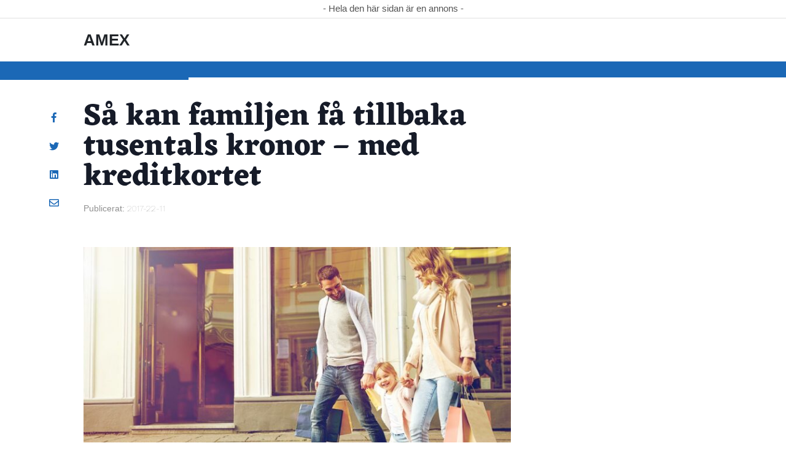

--- FILE ---
content_type: text/html; charset=UTF-8
request_url: https://secamp.n365group.com/amex/sa-kan-familjen-fa-tillbaka-tusentals-kronor-med-kreditkortet/
body_size: 23072
content:
<!doctype html>
<html lang="sv-SE">
  <head>
  <meta charset="utf-8">
  <meta http-equiv="x-ua-compatible" content="ie=edge">
  <meta name="viewport" content="width=device-width, initial-scale=1, shrink-to-fit=no">
  <script type="text/javascript">(function(){function i(e){if(!window.frames[e]){if(document.body&&document.body.firstChild){var t=document.body;var n=document.createElement("iframe");n.style.display="none";n.name=e;n.title=e;t.insertBefore(n,t.firstChild)}else{setTimeout(function(){i(e)},5)}}}function e(n,o,r,f,s){function e(e,t,n,i){if(typeof n!=="function"){return}if(!window[o]){window[o]=[]}var a=false;if(s){a=s(e,i,n)}if(!a){window[o].push({command:e,version:t,callback:n,parameter:i})}}e.stub=true;e.stubVersion=2;function t(i){if(!window[n]||window[n].stub!==true){return}if(!i.data){return}var a=typeof i.data==="string";var e;try{e=a?JSON.parse(i.data):i.data}catch(t){return}if(e[r]){var o=e[r];window[n](o.command,o.version,function(e,t){var n={};n[f]={returnValue:e,success:t,callId:o.callId};if(i.source){i.source.postMessage(a?JSON.stringify(n):n,"*")}},o.parameter)}}if(typeof window[n]!=="function"){window[n]=e;if(window.addEventListener){window.addEventListener("message",t,false)}else{window.attachEvent("onmessage",t)}}}e("__tcfapi","__tcfapiBuffer","__tcfapiCall","__tcfapiReturn");i("__tcfapiLocator")})();</script><script type="text/javascript">(function(){(function(e,r){var t=document.createElement("link");t.rel="preconnect";t.as="script";var n=document.createElement("link");n.rel="dns-prefetch";n.as="script";var i=document.createElement("script");i.id="spcloader";i.type="text/javascript";i["async"]=true;i.charset="utf-8";var o="https://sdk.privacy-center.org/"+e+"/loader.js?target_type=notice&target="+r;if(window.didomiConfig&&window.didomiConfig.user){var a=window.didomiConfig.user;var c=a.country;var d=a.region;if(c){o=o+"&country="+c;if(d){o=o+"&region="+d}}}t.href="https://sdk.privacy-center.org/";n.href="https://sdk.privacy-center.org/";i.src=o;var s=document.getElementsByTagName("script")[0];s.parentNode.insertBefore(t,s);s.parentNode.insertBefore(n,s);s.parentNode.insertBefore(i,s)})("d23f3396-48e6-45ff-9275-fc6868832cf1","pp2xaHZU")})();</script>      <!-- Google Tag Manager -->
    <script>(function(w,d,s,l,i){w[l]=w[l]||[];w[l].push({'gtm.start':
    new Date().getTime(),event:'gtm.js'});var f=d.getElementsByTagName(s)[0],
    j=d.createElement(s),dl=l!='dataLayer'?'&l='+l:'';j.async=true;j.src=
    'https://www.googletagmanager.com/gtm.js?id='+i+dl;f.parentNode.insertBefore(j,f);
    })(window,document,'script','dataLayer','GTM-NB22JPB');</script>
    <!-- End Google Tag Manager -->  <title>Så kan familjen få tillbaka tusentals kronor – med kreditkortet</title>
<meta name='robots' content='noindex, nofollow' />
<link rel='dns-prefetch' href='//albert.n365group.com' />
<link rel="alternate" title="oEmbed (JSON)" type="application/json+oembed" href="https://secamp.n365group.com/wp-json/oembed/1.0/embed?url=https%3A%2F%2Fsecamp.n365group.com%2Famex%2Fsa-kan-familjen-fa-tillbaka-tusentals-kronor-med-kreditkortet%2F" />
<link rel="alternate" title="oEmbed (XML)" type="text/xml+oembed" href="https://secamp.n365group.com/wp-json/oembed/1.0/embed?url=https%3A%2F%2Fsecamp.n365group.com%2Famex%2Fsa-kan-familjen-fa-tillbaka-tusentals-kronor-med-kreditkortet%2F&#038;format=xml" />
<!-- secamp.n365group.com is managing ads with Advanced Ads 2.0.16 – https://wpadvancedads.com/ --><script id="stage-ready">
			window.advanced_ads_ready=function(e,a){a=a||"complete";var d=function(e){return"interactive"===a?"loading"!==e:"complete"===e};d(document.readyState)?e():document.addEventListener("readystatechange",(function(a){d(a.target.readyState)&&e()}),{once:"interactive"===a})},window.advanced_ads_ready_queue=window.advanced_ads_ready_queue||[];		</script>
		<style id='wp-img-auto-sizes-contain-inline-css' type='text/css'>
img:is([sizes=auto i],[sizes^="auto," i]){contain-intrinsic-size:3000px 1500px}
/*# sourceURL=wp-img-auto-sizes-contain-inline-css */
</style>
<style id='wp-emoji-styles-inline-css' type='text/css'>

	img.wp-smiley, img.emoji {
		display: inline !important;
		border: none !important;
		box-shadow: none !important;
		height: 1em !important;
		width: 1em !important;
		margin: 0 0.07em !important;
		vertical-align: -0.1em !important;
		background: none !important;
		padding: 0 !important;
	}
/*# sourceURL=wp-emoji-styles-inline-css */
</style>
<style id='wp-block-library-inline-css' type='text/css'>
:root{--wp-block-synced-color:#7a00df;--wp-block-synced-color--rgb:122,0,223;--wp-bound-block-color:var(--wp-block-synced-color);--wp-editor-canvas-background:#ddd;--wp-admin-theme-color:#007cba;--wp-admin-theme-color--rgb:0,124,186;--wp-admin-theme-color-darker-10:#006ba1;--wp-admin-theme-color-darker-10--rgb:0,107,160.5;--wp-admin-theme-color-darker-20:#005a87;--wp-admin-theme-color-darker-20--rgb:0,90,135;--wp-admin-border-width-focus:2px}@media (min-resolution:192dpi){:root{--wp-admin-border-width-focus:1.5px}}.wp-element-button{cursor:pointer}:root .has-very-light-gray-background-color{background-color:#eee}:root .has-very-dark-gray-background-color{background-color:#313131}:root .has-very-light-gray-color{color:#eee}:root .has-very-dark-gray-color{color:#313131}:root .has-vivid-green-cyan-to-vivid-cyan-blue-gradient-background{background:linear-gradient(135deg,#00d084,#0693e3)}:root .has-purple-crush-gradient-background{background:linear-gradient(135deg,#34e2e4,#4721fb 50%,#ab1dfe)}:root .has-hazy-dawn-gradient-background{background:linear-gradient(135deg,#faaca8,#dad0ec)}:root .has-subdued-olive-gradient-background{background:linear-gradient(135deg,#fafae1,#67a671)}:root .has-atomic-cream-gradient-background{background:linear-gradient(135deg,#fdd79a,#004a59)}:root .has-nightshade-gradient-background{background:linear-gradient(135deg,#330968,#31cdcf)}:root .has-midnight-gradient-background{background:linear-gradient(135deg,#020381,#2874fc)}:root{--wp--preset--font-size--normal:16px;--wp--preset--font-size--huge:42px}.has-regular-font-size{font-size:1em}.has-larger-font-size{font-size:2.625em}.has-normal-font-size{font-size:var(--wp--preset--font-size--normal)}.has-huge-font-size{font-size:var(--wp--preset--font-size--huge)}.has-text-align-center{text-align:center}.has-text-align-left{text-align:left}.has-text-align-right{text-align:right}.has-fit-text{white-space:nowrap!important}#end-resizable-editor-section{display:none}.aligncenter{clear:both}.items-justified-left{justify-content:flex-start}.items-justified-center{justify-content:center}.items-justified-right{justify-content:flex-end}.items-justified-space-between{justify-content:space-between}.screen-reader-text{border:0;clip-path:inset(50%);height:1px;margin:-1px;overflow:hidden;padding:0;position:absolute;width:1px;word-wrap:normal!important}.screen-reader-text:focus{background-color:#ddd;clip-path:none;color:#444;display:block;font-size:1em;height:auto;left:5px;line-height:normal;padding:15px 23px 14px;text-decoration:none;top:5px;width:auto;z-index:100000}html :where(.has-border-color){border-style:solid}html :where([style*=border-top-color]){border-top-style:solid}html :where([style*=border-right-color]){border-right-style:solid}html :where([style*=border-bottom-color]){border-bottom-style:solid}html :where([style*=border-left-color]){border-left-style:solid}html :where([style*=border-width]){border-style:solid}html :where([style*=border-top-width]){border-top-style:solid}html :where([style*=border-right-width]){border-right-style:solid}html :where([style*=border-bottom-width]){border-bottom-style:solid}html :where([style*=border-left-width]){border-left-style:solid}html :where(img[class*=wp-image-]){height:auto;max-width:100%}:where(figure){margin:0 0 1em}html :where(.is-position-sticky){--wp-admin--admin-bar--position-offset:var(--wp-admin--admin-bar--height,0px)}@media screen and (max-width:600px){html :where(.is-position-sticky){--wp-admin--admin-bar--position-offset:0px}}
/*# sourceURL=/wp-includes/css/dist/block-library/common.min.css */
</style>
<style id='classic-theme-styles-inline-css' type='text/css'>
/*! This file is auto-generated */
.wp-block-button__link{color:#fff;background-color:#32373c;border-radius:9999px;box-shadow:none;text-decoration:none;padding:calc(.667em + 2px) calc(1.333em + 2px);font-size:1.125em}.wp-block-file__button{background:#32373c;color:#fff;text-decoration:none}
/*# sourceURL=/wp-includes/css/classic-themes.min.css */
</style>
<link rel='stylesheet' id='sage/main.css-css' href='https://albert.n365group.com/app/themes/albert/dist/styles/main_9d033b65.css' type='text/css' media='all' />
<link rel='stylesheet' id='theme.css-css' href='https://albert.n365group.com/app/themes/albert/dist/styles/flavours/news_9d033b65.css' type='text/css' media='all' />
<link rel='stylesheet' id='albert/theme.css-css' href='https://albert.n365group.com/app/themes/albert/dist/styles/flavours/news_9d033b65.css' type='text/css' media='all' />
<link rel='stylesheet' id='albert/font.css-css' href='https://albert.n365group.com/app/themes/albert/dist/styles/fonts/aviation_9d033b65.css' type='text/css' media='all' />
<script type="text/javascript" src="https://secamp.n365group.com/wp-includes/js/jquery/jquery.min.js?ver=3.7.1" id="jquery-core-js"></script>
<script type="text/javascript" src="https://secamp.n365group.com/wp-includes/js/jquery/jquery-migrate.min.js?ver=3.4.1" id="jquery-migrate-js"></script>
<script type="text/javascript" id="advanced-ads-advanced-js-js-extra">
/* <![CDATA[ */
var advads_options = {"blog_id":"6","privacy":{"enabled":true,"custom-cookie-name":"","custom-cookie-value":"","consent-method":"iab_tcf_20","state":"unknown"}};
//# sourceURL=advanced-ads-advanced-js-js-extra
/* ]]> */
</script>
<script type="text/javascript" src="https://albert.n365group.com/app/plugins/advanced-ads/public/assets/js/advanced.min.js?ver=2.0.16" id="advanced-ads-advanced-js-js"></script>
<script type="text/javascript" id="advanced_ads_pro/visitor_conditions-js-extra">
/* <![CDATA[ */
var advanced_ads_pro_visitor_conditions = {"referrer_cookie_name":"advanced_ads_pro_visitor_referrer","referrer_exdays":"365","page_impr_cookie_name":"advanced_ads_page_impressions","page_impr_exdays":"3650"};
//# sourceURL=advanced_ads_pro%2Fvisitor_conditions-js-extra
/* ]]> */
</script>
<script type="text/javascript" src="https://albert.n365group.com/app/plugins/advanced-ads-pro/modules/advanced-visitor-conditions/inc/conditions.min.js?ver=3.0.8" id="advanced_ads_pro/visitor_conditions-js"></script>
<link rel="https://api.w.org/" href="https://secamp.n365group.com/wp-json/" /><link rel="alternate" title="JSON" type="application/json" href="https://secamp.n365group.com/wp-json/wp/v2/posts/3955" /><link rel="EditURI" type="application/rsd+xml" title="RSD" href="https://secamp.n365group.com/xmlrpc.php?rsd" />
<meta name='generator' content='Mediaplanet Victoria' version='Alan' />
<link rel='shortlink' href='https://secamp.n365group.com/?p=3955' />
    <link rel="shortcut icon" href="" >
        			<link rel="preload" href="https://albert.n365group.com/app/plugins/hustle/assets/hustle-ui/fonts/hustle-icons-font.woff2" as="font" type="font/woff2" crossorigin>
		<!-- SEO meta tags powered by SmartCrawl https://wpmudev.com/project/smartcrawl-wordpress-seo/ -->
<link rel="canonical" href="https://secamp.n365group.com/amex/sa-kan-familjen-fa-tillbaka-tusentals-kronor-med-kreditkortet/" />
<meta name="description" content="Genom att byta till ett nytt kreditkort från American Express kan en familj få tillbaka tusentals kronor på sina inköp över ett år. Anledningen: Den förmånl ..." />
<script type="application/ld+json">{"@context":"https:\/\/schema.org","@graph":[{"@type":"Organization","@id":"https:\/\/secamp.n365group.com\/#schema-publishing-organization","url":"https:\/\/secamp.n365group.com","name":"N365 SE Campaign sites"},{"@type":"WebSite","@id":"https:\/\/secamp.n365group.com\/#schema-website","url":"https:\/\/secamp.n365group.com","name":"My Site","encoding":"UTF-8","potentialAction":{"@type":"SearchAction","target":"https:\/\/secamp.n365group.com\/search\/{search_term_string}\/","query-input":"required name=search_term_string"}},{"@type":"BreadcrumbList","@id":"https:\/\/secamp.n365group.com\/amex\/sa-kan-familjen-fa-tillbaka-tusentals-kronor-med-kreditkortet?page&name=sa-kan-familjen-fa-tillbaka-tusentals-kronor-med-kreditkortet&category_name=amex\/#breadcrumb","itemListElement":[{"@type":"ListItem","position":1,"name":"Home","item":"https:\/\/secamp.n365group.com"},{"@type":"ListItem","position":2,"name":"Amex","item":"https:\/\/secamp.n365group.com\/.\/amex\/"},{"@type":"ListItem","position":3,"name":"S\u00e5 kan familjen f\u00e5 tillbaka tusentals kronor \u2013 med kreditkortet"}]},{"@type":"Person","@id":"https:\/\/secamp.n365group.com\/author\/jimmielarsson\/#schema-author","name":"Jimmie Larsson","url":"https:\/\/secamp.n365group.com\/author\/jimmielarsson\/"},{"@type":"WebPage","@id":"https:\/\/secamp.n365group.com\/amex\/sa-kan-familjen-fa-tillbaka-tusentals-kronor-med-kreditkortet\/#schema-webpage","isPartOf":{"@id":"https:\/\/secamp.n365group.com\/#schema-website"},"publisher":{"@id":"https:\/\/secamp.n365group.com\/#schema-publishing-organization"},"url":"https:\/\/secamp.n365group.com\/amex\/sa-kan-familjen-fa-tillbaka-tusentals-kronor-med-kreditkortet\/"},{"@type":"Article","mainEntityOfPage":{"@id":"https:\/\/secamp.n365group.com\/amex\/sa-kan-familjen-fa-tillbaka-tusentals-kronor-med-kreditkortet\/#schema-webpage"},"author":{"@id":"https:\/\/secamp.n365group.com\/author\/jimmielarsson\/#schema-author"},"publisher":{"@id":"https:\/\/secamp.n365group.com\/#schema-publishing-organization"},"dateModified":"2017-11-22T14:16:13","datePublished":"2017-11-22T14:16:13","headline":"S\u00e5 kan familjen f\u00e5 tillbaka tusentals kronor \u2013 med kreditkortet","description":"Genom att byta till ett nytt kreditkort fr\u00e5n American Express kan en familj f\u00e5 tillbaka tusentals kronor p\u00e5 sina ink\u00f6p \u00f6ver ett \u00e5r. Anledningen: Den f\u00f6rm\u00e5nl ...","name":"S\u00e5 kan familjen f\u00e5 tillbaka tusentals kronor \u2013 med kreditkortet","image":{"@type":"ImageObject","@id":"https:\/\/secamp.n365group.com\/amex\/sa-kan-familjen-fa-tillbaka-tusentals-kronor-med-kreditkortet\/#schema-article-image","url":"https:\/\/s3.eu-north-1.amazonaws.com\/cdn-site.n365group.com\/app\/uploads\/sites\/6\/2022\/04\/06121835\/familjhandlar1200x630.jpg","height":630,"width":1200},"thumbnailUrl":"https:\/\/s3.eu-north-1.amazonaws.com\/cdn-site.n365group.com\/app\/uploads\/sites\/6\/2022\/04\/06121835\/familjhandlar1200x630.jpg"}]}</script>
<meta property="og:type" content="article" />
<meta property="og:url" content="https://secamp.n365group.com/amex/sa-kan-familjen-fa-tillbaka-tusentals-kronor-med-kreditkortet/" />
<meta property="og:title" content="Så kan familjen få tillbaka tusentals kronor – med kreditkortet" />
<meta property="og:description" content="Genom att byta till ett nytt kreditkort från American Express kan en familj få tillbaka tusentals kronor på sina inköp över ett år. Anledningen: Den förmånl ..." />
<meta property="og:image" content="https://s3.eu-north-1.amazonaws.com/cdn-site.n365group.com/app/uploads/sites/6/2022/04/06121835/familjhandlar1200x630.jpg" />
<meta property="og:image:width" content="1200" />
<meta property="og:image:height" content="630" />
<meta property="article:published_time" content="2017-11-22T14:16:13" />
<meta property="article:author" content="Jimmie Larsson" />
<meta name="twitter:card" content="summary_large_image" />
<meta name="twitter:title" content="Så kan familjen få tillbaka tusentals kronor – med kreditkortet" />
<meta name="twitter:description" content="Genom att byta till ett nytt kreditkort från American Express kan en familj få tillbaka tusentals kronor på sina inköp över ett år. Anledningen: Den förmånl ..." />
<meta name="twitter:image" content="https://s3.eu-north-1.amazonaws.com/cdn-site.n365group.com/app/uploads/sites/6/2022/04/06121835/familjhandlar1200x630.jpg" />
<!-- /SEO -->
		<script type="text/javascript">
			var advadsCfpQueue = [];
			var advadsCfpAd = function( adID ) {
				if ( 'undefined' === typeof advadsProCfp ) {
					advadsCfpQueue.push( adID )
				} else {
					advadsProCfp.addElement( adID )
				}
			}
		</script>
				<script type="text/javascript">
			if ( typeof advadsGATracking === 'undefined' ) {
				window.advadsGATracking = {
					delayedAds: {},
					deferedAds: {}
				};
			}
		</script>
		</head>  <body class="app wp-singular post-template-default single single-post postid-3955 single-format-standard wp-theme-albertresources news sa-kan-familjen-fa-tillbaka-tusentals-kronor-med-kreditkortet app-data index-data singular-data single-data single-post-data single-post-sa-kan-familjen-fa-tillbaka-tusentals-kronor-med-kreditkortet-data aa-prefix-stage-" style="background-color: #ffffff;">
    <!-- Google Tag Manager (noscript) -->
  <noscript><iframe src="https://www.googletagmanager.com/ns.html?id=GTM-NB22JPB"
  height="0" width="0” style="display:none;visibility:hidden”></iframe></noscript>
  <!-- End Google Tag Manager (noscript) -->      <script>
  jQuery(document).ready(function ($) {
    jQuery(window).scroll(function () {

      jQuery('.vicky-nav-moving',).toggleClass('scrolled', jQuery(this).scrollTop() > 25);
      jQuery('.vicky-nav-shrinking').toggleClass('shrink', jQuery(this).scrollTop() > 25);
      if (jQuery(this).scrollTop() < 25)
        jQuery('.vicky-nav-scrollhide').fadeIn()
      else
        jQuery('.vicky-nav-scrollhide:visible').fadeOut();
    });
    jQuery('.first-slide').css({
      '-webkit-mask-image:': '-webkit-gradient(linear, left top, left bottom, from(rgba(0,0,0,1)), to(rgba(0,0,0,0)))'
    });

    jQuery(document).on("click", ".navbar-toggler", function () {
      if ($(this).hasClass("is-active")) {
        $(this).removeClass("is-active");
      } else {
        $(this).addClass("is-active")
      }
    });


    // Search
    jQuery(document).on("click", ".form-search__link", function (e) {
      e.preventDefault();
      var $form = $(this).closest("form");
      var $input = $form.find("input");

      // Submit search if input visible and search term exists
      if ($input.hasClass("active") && $input.val().length > 0) {
        $form.submit();

        // Show search input
      } else {
        $input.addClass("active");
      }
    });


    jQuery(document).on("click", "#search-close", function (e) {
      e.preventDefault();
      $(".form-search-desktop").removeClass("active");
    });

    jQuery(document).on("click", ".desktop-search", function (e) {
      e.preventDefault();
      $(".form-search-desktop").addClass("active");
      $(".form-search-desktop").find("input").focus();
    });


    jQuery(document).on("click", ".expandable-menu-toggler", function (e) {
      e.preventDefault();

      var $arrow = $(this).find('.arrow');

      if ($arrow.hasClass('active')) {
        $arrow.removeClass('active');
      } else {
        $arrow.addClass('active');
      }

      var $menu = $(".expandable-menu");
      var $mobileMenu = $(".expandable-menu-mobile");

      if ($menu.hasClass('active')) {
        $menu.removeClass('active');
      } else {
        $menu.addClass('active');
      }

      if ($mobileMenu.hasClass('active')) {
        $mobileMenu.removeClass('active');
      } else {
        $mobileMenu.addClass('active');
      }
    });

    jQuery(document).on("click", ".expandable-menu__close", function (e) {
      e.preventDefault();

      $(".expandable-menu").removeClass('active');
      $(".expandable-menu-toggler .arrow").removeClass('active');
    });

  });


</script>
<style>
  .header-top, .header-top .container {
    background-color: #fff !important;
    color: #555 !important;
    font-size: 15px !important;
    font-weight: normal !important;
  }
</style>

          <div class="bg-white w-100 top-0 z-999" style="position: sticky">
            <div class="header-top">
              <div class="container">
                - Hela den här sidan är en annons -
              </div>
            </div>
                        
            
            <div class="container flex navbar-main">
                              <a aria-current="page" class="logo" href="https://secamp.n365group.com/./amex/">
                  <h3
                    class="display ttu tracked f4 no-underline logo-title">Amex</h3>
                </a>
                                            <div class="image-wrapper">
                                                    </div>
                                        </div>

            <div class="navbar-nav" style="background-color: #1B68B6;">

              <ul class="container" style="background-color: ;">

                                                  
                              </ul>
                                            <div id="percent_read"
                     style="background-color: #1B68B6"></div>
                          </div>


                      </div>
    <div class="container" role="document">
      <div class="content">
                <main class="main">
            
<main role="main" class="vicky-posts" style="background-color: #ffffff">
       <script>
    jQuery(document).ready(function($) {

        /* Pinterest sdk */

        window.pAsyncInit = function () {
            PDK.init({
                appId: "4994791992645936233", // Change this
                cookie: true,
            });
        };

        (function (d, s, id) {
            var js, pjs = d.getElementsByTagName(s)[0];
            if (d.getElementById(id)) {
                return;
            }
            js = d.createElement(s);
            js.id = id;
            js.src = "//assets.pinterest.com/sdk/sdk.js";
            pjs.parentNode.insertBefore(js, pjs);
        }(document, 'script', 'pinterest-jssdk'));

        /* Pinterest sdk end */

        // Facebook share
        $(document).on("click", ".vicky-social-left-container .facebook, .vicky-post-share-container .facebook", function () {
            var width = 500;
            var height = 400;
            var left = (screen.width / 2) - (width / 2);
            var top = (screen.height / 2) - (height / 2);

            window.open("//www.facebook.com/sharer/sharer.php?u=" + $(location).attr("href"), "pop", "width=" + width + ", height=" + height + ", left=" + left + ", top=" + top + ", scrollbars=no");

        });

        // Linkedin share
        $(document).on("click", ".vicky-social-left-container .linkedin, .vicky-post-share-container .linkedin", function () {
            var width = 660;
            var height = 400;
            var left = (screen.width / 2) - (width / 2);
            var top = (screen.height / 2) - (height / 2);

            window.open("//www.linkedin.com/shareArticle?mini=true&url=" + $(location).attr("href"), "pop", "width=" + width + ", height=" + height + ", left=" + left + ", top=" + top + ", scrollbars=no");

        });

        // Twitter share
        $(document).on("click", ".vicky-social-left-container .twitter, .vicky-post-share-container .twitter", function () {
            var width = 500;
            var height = 400;
            var left = (screen.width / 2) - (width / 2);
            var top = (screen.height / 2) - (height / 2);

            window.open("//twitter.com/intent/tweet?text=" + $(location).attr("href"), "pop", "width=" + width + ", height=" + height + ", left=" + left + ", top=" + top + ", scrollbars=no");

        });

        // Pinterest pin
        $(document).on("click", ".vicky-social-left-container .pinterest, .vicky-post-share-container .pinterest", function () {
            var img = $(this).attr('data-share-img');
            PDK.pin(img, $(this).closest("article").find(".vicky-post-headline-container__headline__inner").text(), $(location).attr("href"), function(){});
        });
    });
</script>

<div class="single-wrapper">
  <article class="post-3955 post type-post status-publish format-standard has-post-thumbnail hentry category-amex" data-vicky-this="3955" data-vicky-location="https://secamp.n365group.com/amex/sa-kan-familjen-fa-tillbaka-tusentals-kronor-med-kreditkortet/" data-vicky-context="10" data-vicky-num="1" data-vicky-max="10" data-vicky-title="Så kan familjen få tillbaka tusentals kronor – med kreditkortet" data-vicky-font="margarita" data-vicky-flavour="news" style="">
      <header>
                  <div class="vicky-post-headline-container">
  <div class="vicky-post-headline-container__headline  ">
    <h1 class="vicky-post-headline-container__headline__inner  ">
      Så kan familjen få tillbaka tusentals kronor – med kreditkortet
    </h1>
          <div class="vicky-post-headline-container__headline__date">
        Publicerat: <span style="position: relative;">2017-22-11</span>
      </div>
      </div>
      <div class="vicky-social-left-container">
              <a class="facebook"  style="color:  #1B68B6 !important;">
          <i class="vicky-social-left-container__awesome"></i>
        </a>
        <span class="vicky-social-space"></span>
              <a class="twitter"  style="color:  #1B68B6 !important;">
          <i class="vicky-social-left-container__awesome"></i>
        </a>
        <span class="vicky-social-space"></span>
              <a class="linkedin"  style="color:  #1B68B6 !important;">
          <i class="vicky-social-left-container__awesome"></i>
        </a>
        <span class="vicky-social-space"></span>
              <a class="contact" href="/cdn-cgi/l/email-protection#[base64]" style="color:  #1B68B6 !important;">
          <i class="vicky-social-left-container__awesome"></i>
        </a>
        <span class="vicky-social-space"></span>
          </div>
  </div>
        
        <div class="vicky-post-image-container">
              <div class="vicky-post-image-container__desktop ">
                  <div>
                                          <img width="728" height="410" src="https://s3.eu-north-1.amazonaws.com/cdn-site.n365group.com/app/uploads/sites/6/2022/04/06121835/familjhandlar1200x630-728x410.jpg" class="attachment-magazine-featured-img size-magazine-featured-img wp-post-image" alt="" style="" decoding="async" fetchpriority="high" />
                                          <!-- TODO Update with data from vicky_get_sponsor once it's working -->
                                            </div>
              </div>
              <div class="vicky-post-image-container__mobile ">
                                  <img width="728" height="410" src="https://s3.eu-north-1.amazonaws.com/cdn-site.n365group.com/app/uploads/sites/6/2022/04/06121835/familjhandlar1200x630-728x410.jpg" class="attachment-magazine-featured-img size-magazine-featured-img wp-post-image" alt="" style="" decoding="async" />
                                                </div>
                        </div>

          
                  </header>

      <div class="entry-content vicky-post-item">
          <p><a class="outbound"><img decoding="async" class="size-medium wp-image-27 aligncenter" src="https://kampanj.nyheter365.se/american-express/wp-content/uploads/sites/128/2017/11/Blue-Cashback-320x320-300x300.jpg" alt="" width="300" height="300" /></a></p>
<p><strong>Genom att byta till ett nytt kreditkort från American Express kan en familj få tillbaka tusentals kronor på sina inköp över ett år.</strong><br />
<strong>Anledningen: Den förmånliga återbäringen – 1,25 procent i Cashback på allt man handlar och extrakort utan extra kostnad.</strong><br />
<strong> Så gör man sin ansökan online på ett par minuter.</strong></p>
<p><strong><a class="outbound" href="#" rel="noopener">Så kan du också få pengar tillbaka – med kreditkortet. Klicka här för att göra en ansökan!</a></strong></p>
<p><strong>Familjen Andersson</strong> från en mellanstor stad i Sverige gör sina inköp med allt ifrån ett vanligt betalkort till kontanta medel. Lösningen fungerar visserligen smidigt – men genom att i stället byta till American Express Blue Cashback Credit Card kan familjen nu få tillbaka ansenliga summor varje år.</p>
<p><strong>Kreditkortets främsta</strong> fördel innebär nämligen man får pengar tillbaka på varenda inköp, utom vid kontaktuttag. Cashbacken är hela 1,25 procent som betalas ut årligen – och en familj med normal konsumtion kan se fram emot en återbäring på flera tusenlappar över ett år.<br />
– Med Blue Cashback får man flera extrakort att koppla till sitt konto utan extra kostnad, exempelvis till sina familjemedlemmar. Det gör att man kan tjäna återbäring på alla kortinnehavares köp, säger Maria Bergström som är produktansvarig hos American Express.</p>
<p><strong>Med ett</strong> Blue Cashback-kreditkort i plånboken har man upp till 55 dagars räntefri kredit. Det ger stora möjligheter att lägga upp sina betalningar med lite mer frihet – för betalar man hela beloppet så att det är American Express tillhanda på förfallodatumet tillkommer ingen ränta.</p>
<p><strong>Som medlem får</strong> man därtill ytterligare förmåner – till exempel förtur till exklusiva konsertbiljetter som annars kan vara svåra att få tag i. Genom att gå med redan nu och via länken nedan betalar man ingen medlemsavgift det första året – utan kan börja tjäna sin cashback så fort ansökan gått igenom.</p>
<p><strong><a class="outbound" href="#" rel="noopener">Så kan du också få pengar tillbaka – med kreditkortet. Klicka här för att göra en ansökan!</a></strong></p>
<p><em>Ordinarie medlemsavgift 420 SEK/år. Kreditränta f.n. 15,99 % (juni 2017), rörlig. Vid en utnyttjad kredit på 80 000 SEK är den effektiva räntan 18,79 % och det totala belopp som ska betalas är 93 069 SEK. Det totala beloppet är baserat på ett exempel där krediten är återbetald på 12 månader samt att krediten nyttjas utan avgift för kontantuttag. Kreditränta för kontantuttag är f.n. 23,99% och ränta debiteras från dagen då uttaget görs. Kontantuttagsavgiften är 4% av uttaget belopp, lägst 25 SEK per uttag. Valutaväxlingspåslag är 2,00 % på valutakursen. Betalas inte hela kontoskulden på en gång ska kontoskulden återbetalas genom månadsvisa betalningar om lägst 3 %. Inbetalningsbeloppet är dock lägst 200 SEK, men högst skulden på kontot. Avtalet gäller tillsvidare.</em></p>
<p><strong><a class="outbound" href="#" rel="noopener">Så kan du också få pengar tillbaka – med kreditkortet. Klicka här för att göra en ansökan!</a></strong></p>
<p><a class="outbound"><img decoding="async" class="size-medium wp-image-27 aligncenter" src="https://kampanj.nyheter365.se/american-express/wp-content/uploads/sites/128/2017/11/Blue-Cashback-320x320-300x300.jpg" alt="" width="300" height="300" /></a></p>
      </div>

              <div class="article-author">
    <div class="article-author__image">
                    <img alt='' src='https://secure.gravatar.com/avatar/52f2842ef6a5d97fd51c964f74dd1d67df66201b55592a0c574ca2ddf104f9b1?s=64&#038;d=mm&#038;r=g' srcset='https://secure.gravatar.com/avatar/52f2842ef6a5d97fd51c964f74dd1d67df66201b55592a0c574ca2ddf104f9b1?s=128&#038;d=mm&#038;r=g 2x' class='avatar avatar-64 photo img-circle' height='64' width='64' loading='lazy' decoding='async'/>
            </div>
    <div class="article-author__text">
        <div class="article-author__text__translation">
            Författare
        </div>
        <div class="article-author__text__name">
                            Jimmie Larsson
                    </div>
            </div>
    <div class="article-author__custom_links">
          </div>
</div>
      
      
          <a class="link">
              Nästa artikel
          </a>
      
  </article>


        <div class="sidebar bg_white">
                                </div>
  
  <div class="single-bottom-wrapper">
                                <script data-cfasync="false" src="/cdn-cgi/scripts/5c5dd728/cloudflare-static/email-decode.min.js"></script><script>
jQuery(document).ready(function($) {
  $('.slick-one').slick({
    dots: false,
    slidesToShow: 3,
    slidesToScroll: 1,
    touchMove: false,
    arrows: true,
    responsive: [
      {
        breakpoint: 480,
        settings: {
          slidesToShow: 1,
          slidesToScroll: 1
        }
      }
    ]
  });
});
</script>
    </div>

  </div>
<script>
    jQuery(document).ready(function( $ ) {
        $(document).on("click", ".vicky-post-article-separator.active", function() {
            var $nextArticle = $(this).closest("article").nextAll("article");
            var top = $nextArticle.find("h1:first").offset().top-100;
            $("html, body").animate({
                scrollTop: top
            }, 'fast');
        });

        $(document).on("mouseover", ".vicky-post-article-separator .link", function() {
            $(this).find("span").addClass("active");
        });

        $(document).on("mouseleave", ".vicky-post-article-separator .link", function() {
            $(this).find("span").removeClass("active");
        });
    });
</script>
  
  </main>

        </main>
              </div>
    </div>
              <footer class="content-info" style="background-color: #1B68B6; color: #ffffff;">
  <div class="container footer-top">
    <a href="https://secamp.n365group.com/./amex/">
      <h2 style="color: #ffffff;">Amex</h2>
    </a>
    <div class="footer-links">
      <a href="https://privacy-statement.caybon.com/" target="_blank">Privacy policy</a> |
      <a style="color: #000000;" href="javascript:Didomi.preferences.show()">Consent choices</a>    </div>
  </div>
  <div class="container footer-inner">
    <div class="campaign-columns">
          </div>
    <div class="copyright">
       <p>© Site built and managed by N365 Group</p>
          </div>
  </div>
</footer>
        <script type='text/javascript'>
/* <![CDATA[ */
var advancedAds = {"adHealthNotice":{"enabled":true,"pattern":"AdSense fallback was loaded for empty AdSense ad \"[ad_title]\""},"frontendPrefix":"stage-","tracking":{"googleEvents":{"impression":"advanced_ads_impression","click":"advanced_ads_click"}}};

/* ]]> */
</script>
<script>(function(){var advanced_ads_ga_UID="admin",advanced_ads_ga_anonymIP=!!1;window.advanced_ads_check_adblocker=function(){var t=[],n=null;function e(t){var n=window.requestAnimationFrame||window.mozRequestAnimationFrame||window.webkitRequestAnimationFrame||function(t){return setTimeout(t,16)};n.call(window,t)}return e((function(){var a=document.createElement("div");a.innerHTML="&nbsp;",a.setAttribute("class","ad_unit ad-unit text-ad text_ad pub_300x250"),a.setAttribute("style","width: 1px !important; height: 1px !important; position: absolute !important; left: 0px !important; top: 0px !important; overflow: hidden !important;"),document.body.appendChild(a),e((function(){var e,o,i=null===(e=(o=window).getComputedStyle)||void 0===e?void 0:e.call(o,a),d=null==i?void 0:i.getPropertyValue("-moz-binding");n=i&&"none"===i.getPropertyValue("display")||"string"==typeof d&&-1!==d.indexOf("about:");for(var c=0,r=t.length;c<r;c++)t[c](n);t=[]}))})),function(e){"undefined"==typeof advanced_ads_adblocker_test&&(n=!0),null!==n?e(n):t.push(e)}}(),(()=>{function t(t){this.UID=t,this.analyticsObject="function"==typeof gtag;var n=this;return this.count=function(){gtag("event","AdBlock",{event_category:"Advanced Ads",event_label:"Yes",non_interaction:!0,send_to:n.UID})},function(){if(!n.analyticsObject){var e=document.createElement("script");e.src="https://www.googletagmanager.com/gtag/js?id="+t,e.async=!0,document.body.appendChild(e),window.dataLayer=window.dataLayer||[],window.gtag=function(){dataLayer.push(arguments)},n.analyticsObject=!0,gtag("js",new Date)}var a={send_page_view:!1,transport_type:"beacon"};window.advanced_ads_ga_anonymIP&&(a.anonymize_ip=!0),gtag("config",t,a)}(),this}advanced_ads_check_adblocker((function(n){n&&new t(advanced_ads_ga_UID).count()}))})();})();</script><script type="speculationrules">
{"prefetch":[{"source":"document","where":{"and":[{"href_matches":"/*"},{"not":{"href_matches":["/wp-*.php","/wp-admin/*","/app/uploads/sites/6/*","/app/*","/app/plugins/*","/app/themes/albert/resources/*","/*\\?(.+)"]}},{"not":{"selector_matches":"a[rel~=\"nofollow\"]"}},{"not":{"selector_matches":".no-prefetch, .no-prefetch a"}}]},"eagerness":"conservative"}]}
</script>
<style>
    a.hustle_module_shortcode_trigger {
        background-color: #1B68B6;
        color:  #FFFFFF;
    }
</style>
    <script>
    (function() {
        function formDataToObject(formData) {
            let object = {};
            formData.forEach(function(value, key) {
                object[key] = value;
            });
            return object;
        }

        jQuery(document).on('forminator:form:submit:success', function (e, formData) {
            const formDataObject = formDataToObject(formData);
            window.dataLayer = window.dataLayer || [];
            dataLayer.push({
                event: 'albert_forminator_form_submit',
                form_id: formDataObject.form_id
            });
        });
    })();
    </script>
    <style id='global-styles-inline-css' type='text/css'>
:root{--wp--preset--aspect-ratio--square: 1;--wp--preset--aspect-ratio--4-3: 4/3;--wp--preset--aspect-ratio--3-4: 3/4;--wp--preset--aspect-ratio--3-2: 3/2;--wp--preset--aspect-ratio--2-3: 2/3;--wp--preset--aspect-ratio--16-9: 16/9;--wp--preset--aspect-ratio--9-16: 9/16;--wp--preset--color--black: #000000;--wp--preset--color--cyan-bluish-gray: #abb8c3;--wp--preset--color--white: #ffffff;--wp--preset--color--pale-pink: #f78da7;--wp--preset--color--vivid-red: #cf2e2e;--wp--preset--color--luminous-vivid-orange: #ff6900;--wp--preset--color--luminous-vivid-amber: #fcb900;--wp--preset--color--light-green-cyan: #7bdcb5;--wp--preset--color--vivid-green-cyan: #00d084;--wp--preset--color--pale-cyan-blue: #8ed1fc;--wp--preset--color--vivid-cyan-blue: #0693e3;--wp--preset--color--vivid-purple: #9b51e0;--wp--preset--gradient--vivid-cyan-blue-to-vivid-purple: linear-gradient(135deg,rgb(6,147,227) 0%,rgb(155,81,224) 100%);--wp--preset--gradient--light-green-cyan-to-vivid-green-cyan: linear-gradient(135deg,rgb(122,220,180) 0%,rgb(0,208,130) 100%);--wp--preset--gradient--luminous-vivid-amber-to-luminous-vivid-orange: linear-gradient(135deg,rgb(252,185,0) 0%,rgb(255,105,0) 100%);--wp--preset--gradient--luminous-vivid-orange-to-vivid-red: linear-gradient(135deg,rgb(255,105,0) 0%,rgb(207,46,46) 100%);--wp--preset--gradient--very-light-gray-to-cyan-bluish-gray: linear-gradient(135deg,rgb(238,238,238) 0%,rgb(169,184,195) 100%);--wp--preset--gradient--cool-to-warm-spectrum: linear-gradient(135deg,rgb(74,234,220) 0%,rgb(151,120,209) 20%,rgb(207,42,186) 40%,rgb(238,44,130) 60%,rgb(251,105,98) 80%,rgb(254,248,76) 100%);--wp--preset--gradient--blush-light-purple: linear-gradient(135deg,rgb(255,206,236) 0%,rgb(152,150,240) 100%);--wp--preset--gradient--blush-bordeaux: linear-gradient(135deg,rgb(254,205,165) 0%,rgb(254,45,45) 50%,rgb(107,0,62) 100%);--wp--preset--gradient--luminous-dusk: linear-gradient(135deg,rgb(255,203,112) 0%,rgb(199,81,192) 50%,rgb(65,88,208) 100%);--wp--preset--gradient--pale-ocean: linear-gradient(135deg,rgb(255,245,203) 0%,rgb(182,227,212) 50%,rgb(51,167,181) 100%);--wp--preset--gradient--electric-grass: linear-gradient(135deg,rgb(202,248,128) 0%,rgb(113,206,126) 100%);--wp--preset--gradient--midnight: linear-gradient(135deg,rgb(2,3,129) 0%,rgb(40,116,252) 100%);--wp--preset--font-size--small: 13px;--wp--preset--font-size--medium: 20px;--wp--preset--font-size--large: 36px;--wp--preset--font-size--x-large: 42px;--wp--preset--spacing--20: 0.44rem;--wp--preset--spacing--30: 0.67rem;--wp--preset--spacing--40: 1rem;--wp--preset--spacing--50: 1.5rem;--wp--preset--spacing--60: 2.25rem;--wp--preset--spacing--70: 3.38rem;--wp--preset--spacing--80: 5.06rem;--wp--preset--shadow--natural: 6px 6px 9px rgba(0, 0, 0, 0.2);--wp--preset--shadow--deep: 12px 12px 50px rgba(0, 0, 0, 0.4);--wp--preset--shadow--sharp: 6px 6px 0px rgba(0, 0, 0, 0.2);--wp--preset--shadow--outlined: 6px 6px 0px -3px rgb(255, 255, 255), 6px 6px rgb(0, 0, 0);--wp--preset--shadow--crisp: 6px 6px 0px rgb(0, 0, 0);}:where(.is-layout-flex){gap: 0.5em;}:where(.is-layout-grid){gap: 0.5em;}body .is-layout-flex{display: flex;}.is-layout-flex{flex-wrap: wrap;align-items: center;}.is-layout-flex > :is(*, div){margin: 0;}body .is-layout-grid{display: grid;}.is-layout-grid > :is(*, div){margin: 0;}:where(.wp-block-columns.is-layout-flex){gap: 2em;}:where(.wp-block-columns.is-layout-grid){gap: 2em;}:where(.wp-block-post-template.is-layout-flex){gap: 1.25em;}:where(.wp-block-post-template.is-layout-grid){gap: 1.25em;}.has-black-color{color: var(--wp--preset--color--black) !important;}.has-cyan-bluish-gray-color{color: var(--wp--preset--color--cyan-bluish-gray) !important;}.has-white-color{color: var(--wp--preset--color--white) !important;}.has-pale-pink-color{color: var(--wp--preset--color--pale-pink) !important;}.has-vivid-red-color{color: var(--wp--preset--color--vivid-red) !important;}.has-luminous-vivid-orange-color{color: var(--wp--preset--color--luminous-vivid-orange) !important;}.has-luminous-vivid-amber-color{color: var(--wp--preset--color--luminous-vivid-amber) !important;}.has-light-green-cyan-color{color: var(--wp--preset--color--light-green-cyan) !important;}.has-vivid-green-cyan-color{color: var(--wp--preset--color--vivid-green-cyan) !important;}.has-pale-cyan-blue-color{color: var(--wp--preset--color--pale-cyan-blue) !important;}.has-vivid-cyan-blue-color{color: var(--wp--preset--color--vivid-cyan-blue) !important;}.has-vivid-purple-color{color: var(--wp--preset--color--vivid-purple) !important;}.has-black-background-color{background-color: var(--wp--preset--color--black) !important;}.has-cyan-bluish-gray-background-color{background-color: var(--wp--preset--color--cyan-bluish-gray) !important;}.has-white-background-color{background-color: var(--wp--preset--color--white) !important;}.has-pale-pink-background-color{background-color: var(--wp--preset--color--pale-pink) !important;}.has-vivid-red-background-color{background-color: var(--wp--preset--color--vivid-red) !important;}.has-luminous-vivid-orange-background-color{background-color: var(--wp--preset--color--luminous-vivid-orange) !important;}.has-luminous-vivid-amber-background-color{background-color: var(--wp--preset--color--luminous-vivid-amber) !important;}.has-light-green-cyan-background-color{background-color: var(--wp--preset--color--light-green-cyan) !important;}.has-vivid-green-cyan-background-color{background-color: var(--wp--preset--color--vivid-green-cyan) !important;}.has-pale-cyan-blue-background-color{background-color: var(--wp--preset--color--pale-cyan-blue) !important;}.has-vivid-cyan-blue-background-color{background-color: var(--wp--preset--color--vivid-cyan-blue) !important;}.has-vivid-purple-background-color{background-color: var(--wp--preset--color--vivid-purple) !important;}.has-black-border-color{border-color: var(--wp--preset--color--black) !important;}.has-cyan-bluish-gray-border-color{border-color: var(--wp--preset--color--cyan-bluish-gray) !important;}.has-white-border-color{border-color: var(--wp--preset--color--white) !important;}.has-pale-pink-border-color{border-color: var(--wp--preset--color--pale-pink) !important;}.has-vivid-red-border-color{border-color: var(--wp--preset--color--vivid-red) !important;}.has-luminous-vivid-orange-border-color{border-color: var(--wp--preset--color--luminous-vivid-orange) !important;}.has-luminous-vivid-amber-border-color{border-color: var(--wp--preset--color--luminous-vivid-amber) !important;}.has-light-green-cyan-border-color{border-color: var(--wp--preset--color--light-green-cyan) !important;}.has-vivid-green-cyan-border-color{border-color: var(--wp--preset--color--vivid-green-cyan) !important;}.has-pale-cyan-blue-border-color{border-color: var(--wp--preset--color--pale-cyan-blue) !important;}.has-vivid-cyan-blue-border-color{border-color: var(--wp--preset--color--vivid-cyan-blue) !important;}.has-vivid-purple-border-color{border-color: var(--wp--preset--color--vivid-purple) !important;}.has-vivid-cyan-blue-to-vivid-purple-gradient-background{background: var(--wp--preset--gradient--vivid-cyan-blue-to-vivid-purple) !important;}.has-light-green-cyan-to-vivid-green-cyan-gradient-background{background: var(--wp--preset--gradient--light-green-cyan-to-vivid-green-cyan) !important;}.has-luminous-vivid-amber-to-luminous-vivid-orange-gradient-background{background: var(--wp--preset--gradient--luminous-vivid-amber-to-luminous-vivid-orange) !important;}.has-luminous-vivid-orange-to-vivid-red-gradient-background{background: var(--wp--preset--gradient--luminous-vivid-orange-to-vivid-red) !important;}.has-very-light-gray-to-cyan-bluish-gray-gradient-background{background: var(--wp--preset--gradient--very-light-gray-to-cyan-bluish-gray) !important;}.has-cool-to-warm-spectrum-gradient-background{background: var(--wp--preset--gradient--cool-to-warm-spectrum) !important;}.has-blush-light-purple-gradient-background{background: var(--wp--preset--gradient--blush-light-purple) !important;}.has-blush-bordeaux-gradient-background{background: var(--wp--preset--gradient--blush-bordeaux) !important;}.has-luminous-dusk-gradient-background{background: var(--wp--preset--gradient--luminous-dusk) !important;}.has-pale-ocean-gradient-background{background: var(--wp--preset--gradient--pale-ocean) !important;}.has-electric-grass-gradient-background{background: var(--wp--preset--gradient--electric-grass) !important;}.has-midnight-gradient-background{background: var(--wp--preset--gradient--midnight) !important;}.has-small-font-size{font-size: var(--wp--preset--font-size--small) !important;}.has-medium-font-size{font-size: var(--wp--preset--font-size--medium) !important;}.has-large-font-size{font-size: var(--wp--preset--font-size--large) !important;}.has-x-large-font-size{font-size: var(--wp--preset--font-size--x-large) !important;}
/*# sourceURL=global-styles-inline-css */
</style>
<link rel='stylesheet' id='hustle_icons-css' href='https://albert.n365group.com/app/plugins/hustle/assets/hustle-ui/css/hustle-icons.min.css?ver=7.8.7' type='text/css' media='all' />
<link rel='stylesheet' id='hustle_global-css' href='https://albert.n365group.com/app/plugins/hustle/assets/hustle-ui/css/hustle-global.min.css?ver=7.8.7' type='text/css' media='all' />
<link rel='stylesheet' id='hustle_optin-css' href='https://albert.n365group.com/app/plugins/hustle/assets/hustle-ui/css/hustle-optin.min.css?ver=7.8.7' type='text/css' media='all' />
<link rel='stylesheet' id='hustle_inline-css' href='https://albert.n365group.com/app/plugins/hustle/assets/hustle-ui/css/hustle-inline.min.css?ver=7.8.7' type='text/css' media='all' />
<link rel='stylesheet' id='hustle-fonts-css' href='https://fonts.bunny.net/css?family=Roboto+Slab%3A700%7CRoboto%3Aregular%2C500%2C700%2C400%7COpen+Sans%3A700&#038;display=swap&#038;ver=1.0' type='text/css' media='all' />
<script type="text/javascript" id="hui_scripts-js-extra">
/* <![CDATA[ */
var hustleSettings = {"mobile_breakpoint":"782"};
//# sourceURL=hui_scripts-js-extra
/* ]]> */
</script>
<script type="text/javascript" src="https://albert.n365group.com/app/plugins/hustle/assets/hustle-ui/js/hustle-ui.min.js?ver=7.8.7" id="hui_scripts-js"></script>
<script type="text/javascript" src="https://secamp.n365group.com/wp-includes/js/underscore.min.js?ver=1.13.7" id="underscore-js"></script>
<script type="text/javascript" id="hustle_front-js-extra">
/* <![CDATA[ */
var Modules = [{"settings":{"auto_close_success_message":"0","triggers":{"on_time_delay":"3","on_time_unit":"seconds","on_scroll":"scrolled","on_scroll_page_percent":20,"on_scroll_css_selector":"","enable_on_click_element":"1","on_click_element":"","enable_on_click_shortcode":"1","on_exit_intent_per_session":"1","on_exit_intent_delayed_time":"0","on_exit_intent_delayed_unit":"seconds","on_adblock_delay":"0","on_adblock_delay_unit":"seconds","trigger":["time"]},"animation_in":"no_animation","animation_out":"no_animation","after_close":"keep_show","expiration":365,"expiration_unit":"days","after_optin_expiration":365,"after_optin_expiration_unit":"days","after_cta_expiration":365,"after_cta2_expiration":365,"after_cta_expiration_unit":"days","after_cta2_expiration_unit":"days","on_submit":"nothing","on_submit_delay":"5","on_submit_delay_unit":"seconds","close_cta":"0","close_cta_time":"0","close_cta_unit":"seconds","hide_after_cta":"keep_show","hide_after_cta2":"keep_show","hide_after_subscription":"keep_show","is_schedule":"0","schedule":{"not_schedule_start":"1","start_date":"03/27/2024","start_hour":"12","start_minute":"00","start_meridiem_offset":"am","not_schedule_end":"1","end_date":"04/02/2024","end_hour":"11","end_minute":"59","end_meridiem_offset":"pm","active_days":"all","week_days":[],"is_active_all_day":"1","day_start_hour":"00","day_start_minute":"00","day_start_meridiem_offset":"am","day_end_hour":"11","day_end_minute":"59","day_end_meridiem_offset":"pm","time_to_use":"server","custom_timezone":"UTC"},"after_close_trigger":["click_close_icon"]},"module_id":"39","blog_id":"0","module_name":"osynliga jobb test 2","module_type":"embedded","active":"1","module_mode":"optin"},{"settings":{"auto_close_success_message":"0","triggers":{"on_time_delay":"3","on_time_unit":"seconds","on_scroll":"scrolled","on_scroll_page_percent":20,"on_scroll_css_selector":"","enable_on_click_element":"1","on_click_element":"","enable_on_click_shortcode":"1","on_exit_intent_per_session":"1","on_exit_intent_delayed_time":"0","on_exit_intent_delayed_unit":"seconds","on_adblock_delay":"0","on_adblock_delay_unit":"seconds","trigger":["time"]},"animation_in":"no_animation","animation_out":"no_animation","after_close":"keep_show","expiration":365,"expiration_unit":"days","after_optin_expiration":365,"after_optin_expiration_unit":"days","after_cta_expiration":365,"after_cta2_expiration":365,"after_cta_expiration_unit":"days","after_cta2_expiration_unit":"days","on_submit":"nothing","on_submit_delay":"5","on_submit_delay_unit":"seconds","close_cta":"0","close_cta_time":"0","close_cta_unit":"seconds","hide_after_cta":"keep_show","hide_after_cta2":"keep_show","hide_after_subscription":"keep_show","is_schedule":"0","schedule":{"not_schedule_start":"1","start_date":"03/27/2024","start_hour":"12","start_minute":"00","start_meridiem_offset":"am","not_schedule_end":"1","end_date":"04/02/2024","end_hour":"11","end_minute":"59","end_meridiem_offset":"pm","active_days":"all","week_days":[],"is_active_all_day":"1","day_start_hour":"00","day_start_minute":"00","day_start_meridiem_offset":"am","day_end_hour":"11","day_end_minute":"59","day_end_meridiem_offset":"pm","time_to_use":"server","custom_timezone":"UTC"},"after_close_trigger":["click_close_icon"]},"module_id":"38","blog_id":"0","module_name":"osynliga jobb test","module_type":"embedded","active":"1","module_mode":"optin"}];
var incOpt = {"conditional_tags":{"is_single":true,"is_singular":true,"is_tag":false,"is_category":false,"is_author":false,"is_date":false,"is_post_type_archive":false,"is_404":false,"is_front_page":false,"is_search":false},"is_admin":"","real_page_id":"","thereferrer":"","actual_url":"secamp.n365group.com/amex/sa-kan-familjen-fa-tillbaka-tusentals-kronor-med-kreditkortet/","full_actual_url":"https://secamp.n365group.com/amex/sa-kan-familjen-fa-tillbaka-tusentals-kronor-med-kreditkortet/","native_share_enpoints":{"facebook":"https://www.facebook.com/sharer/sharer.php?u=https%3A%2F%2Fsecamp.n365group.com%2Famex%2Fsa-kan-familjen-fa-tillbaka-tusentals-kronor-med-kreditkortet","twitter":"https://twitter.com/intent/tweet?url=https%3A%2F%2Fsecamp.n365group.com%2Famex%2Fsa-kan-familjen-fa-tillbaka-tusentals-kronor-med-kreditkortet&text=S%C3%A5%20kan%20familjen%20f%C3%A5%20tillbaka%20tusentals%20kronor%20%E2%80%93%20med%20kreditkortet","pinterest":"https://www.pinterest.com/pin/create/button/?url=https%3A%2F%2Fsecamp.n365group.com%2Famex%2Fsa-kan-familjen-fa-tillbaka-tusentals-kronor-med-kreditkortet","reddit":"https://www.reddit.com/submit?url=https%3A%2F%2Fsecamp.n365group.com%2Famex%2Fsa-kan-familjen-fa-tillbaka-tusentals-kronor-med-kreditkortet","linkedin":"https://www.linkedin.com/shareArticle?mini=true&url=https%3A%2F%2Fsecamp.n365group.com%2Famex%2Fsa-kan-familjen-fa-tillbaka-tusentals-kronor-med-kreditkortet","vkontakte":"https://vk.com/share.php?url=https%3A%2F%2Fsecamp.n365group.com%2Famex%2Fsa-kan-familjen-fa-tillbaka-tusentals-kronor-med-kreditkortet","whatsapp":"https://api.whatsapp.com/send?text=https%3A%2F%2Fsecamp.n365group.com%2Famex%2Fsa-kan-familjen-fa-tillbaka-tusentals-kronor-med-kreditkortet","email":"mailto:?subject=S%C3%A5%20kan%20familjen%20f%C3%A5%20tillbaka%20tusentals%20kronor%20%E2%80%93%20med%20kreditkortet&body=https%3A%2F%2Fsecamp.n365group.com%2Famex%2Fsa-kan-familjen-fa-tillbaka-tusentals-kronor-med-kreditkortet"},"ajaxurl":"https://secamp.n365group.com/wp-admin/admin-ajax.php","page_id":"3955","page_slug":"amex-sa-kan-familjen-fa-tillbaka-tusentals-kronor-med-kreditkortet","is_upfront":"","script_delay":"3000"};
//# sourceURL=hustle_front-js-extra
/* ]]> */
</script>
<script type="text/javascript" src="https://albert.n365group.com/app/plugins/hustle/assets/js/front.min.js?ver=7.8.7" id="hustle_front-js"></script>
<script type="text/javascript" src="https://albert.n365group.com/app/plugins/advanced-ads/admin/assets/js/advertisement.js?ver=2.0.16" id="advanced-ads-find-adblocker-js"></script>
<script type="text/javascript" id="advanced-ads-pro-main-js-extra">
/* <![CDATA[ */
var advanced_ads_cookies = {"cookie_path":"","cookie_domain":"secamp.n365group.com"};
var advadsCfpInfo = {"cfpExpHours":"3","cfpClickLimit":"3","cfpBan":"7","cfpPath":"https://secamp.n365group.com","cfpDomain":"*.n365group.com","cfpEnabled":""};
//# sourceURL=advanced-ads-pro-main-js-extra
/* ]]> */
</script>
<script type="text/javascript" src="https://albert.n365group.com/app/plugins/advanced-ads-pro/assets/dist/advanced-ads-pro.js?ver=3.0.8" id="advanced-ads-pro-main-js"></script>
<script type="text/javascript" src="https://albert.n365group.com/app/plugins/advanced-ads-pro/assets/js/postscribe.js?ver=3.0.8" id="advanced-ads-pro/postscribe-js"></script>
<script type="text/javascript" id="advanced-ads-pro/cache_busting-js-extra">
/* <![CDATA[ */
var advanced_ads_pro_ajax_object = {"ajax_url":"https://secamp.n365group.com/wp-admin/admin-ajax.php","lazy_load_module_enabled":"","lazy_load":{"default_offset":0,"offsets":[]},"moveintohidden":"","wp_timezone_offset":"3600","the_id":"3955","is_singular":"1"};
var advanced_ads_responsive = {"reload_on_resize":"0"};
//# sourceURL=advanced-ads-pro%2Fcache_busting-js-extra
/* ]]> */
</script>
<script type="text/javascript" src="https://albert.n365group.com/app/plugins/advanced-ads-pro/assets/dist/front.js?ver=3.0.8" id="advanced-ads-pro/cache_busting-js"></script>
<script type="text/javascript" id="advadsTrackingScript-js-extra">
/* <![CDATA[ */
var advadsTracking = {"impressionActionName":"aatrack-records","clickActionName":"aatrack-click","targetClass":"stage-target","blogId":"6","frontendPrefix":"stage-"};
//# sourceURL=advadsTrackingScript-js-extra
/* ]]> */
</script>
<script type="text/javascript" src="https://albert.n365group.com/app/plugins/advanced-ads-tracking/assets/dist/tracking.js?ver=3.0.8" id="advadsTrackingScript-js"></script>
<script type="text/javascript" src="https://albert.n365group.com/app/plugins/advanced-ads-tracking/assets/dist/ga-tracking.js?ver=3.0.8" id="advadsTrackingGAFront-js"></script>
<script type="text/javascript" src="https://albert.n365group.com/app/themes/albert/dist/../vscript/popper.min.js" id="popper.js-js"></script>
<script type="text/javascript" src="https://albert.n365group.com/app/themes/albert/dist/scripts/main_9d033b65.js" id="sage/main.js-js"></script>
<script type="text/javascript" id="sage/ajax.js-js-extra">
/* <![CDATA[ */
var ajax = {"url":"https://secamp.n365group.com/wp-admin/admin-ajax.php"};
//# sourceURL=sage%2Fajax.js-js-extra
/* ]]> */
</script>
<script type="text/javascript" src="https://albert.n365group.com/app/themes/albert/dist/scripts/ajax_9d033b65.js" id="sage/ajax.js-js"></script>
<script type="text/javascript" id="vicky.js-js-extra">
/* <![CDATA[ */
var script_vars = {"vicky_title":"N365 SE Campaign sites","vicky_index_infinite_scroll":"0","vicky_index_infinite_scroll_url":"https://secamp.n365group.com/wp-json/mp-api/v1/latest-posts/","vicky_index_category_id":""};
//# sourceURL=vicky.js-js-extra
/* ]]> */
</script>
<script type="text/javascript" src="https://albert.n365group.com/app/themes/albert/dist/scripts/vicky_9d033b65.js" id="vicky.js-js"></script>
<script type="text/javascript" src="https://albert.n365group.com/app/themes/albert/dist/scripts/snackbar_9d033b65.js" id="snackbar.js-js"></script>
<script type="text/javascript" src="https://albert.n365group.com/app/themes/albert/dist/scripts/slick_9d033b65.js" id="slick.js-js"></script>
<script type="text/javascript" id="gtm_custom.js-js-extra">
/* <![CDATA[ */
var script_vars = {"vertical":"finance"};
//# sourceURL=gtm_custom.js-js-extra
/* ]]> */
</script>
<script type="text/javascript" src="https://albert.n365group.com/app/themes/albert/dist/scripts/gtm_custom_9d033b65.js" id="gtm_custom.js-js"></script>
<script id="wp-emoji-settings" type="application/json">
{"baseUrl":"https://s.w.org/images/core/emoji/17.0.2/72x72/","ext":".png","svgUrl":"https://s.w.org/images/core/emoji/17.0.2/svg/","svgExt":".svg","source":{"concatemoji":"https://secamp.n365group.com/wp-includes/js/wp-emoji-release.min.js?ver=6.9"}}
</script>
<script type="module">
/* <![CDATA[ */
/*! This file is auto-generated */
const a=JSON.parse(document.getElementById("wp-emoji-settings").textContent),o=(window._wpemojiSettings=a,"wpEmojiSettingsSupports"),s=["flag","emoji"];function i(e){try{var t={supportTests:e,timestamp:(new Date).valueOf()};sessionStorage.setItem(o,JSON.stringify(t))}catch(e){}}function c(e,t,n){e.clearRect(0,0,e.canvas.width,e.canvas.height),e.fillText(t,0,0);t=new Uint32Array(e.getImageData(0,0,e.canvas.width,e.canvas.height).data);e.clearRect(0,0,e.canvas.width,e.canvas.height),e.fillText(n,0,0);const a=new Uint32Array(e.getImageData(0,0,e.canvas.width,e.canvas.height).data);return t.every((e,t)=>e===a[t])}function p(e,t){e.clearRect(0,0,e.canvas.width,e.canvas.height),e.fillText(t,0,0);var n=e.getImageData(16,16,1,1);for(let e=0;e<n.data.length;e++)if(0!==n.data[e])return!1;return!0}function u(e,t,n,a){switch(t){case"flag":return n(e,"\ud83c\udff3\ufe0f\u200d\u26a7\ufe0f","\ud83c\udff3\ufe0f\u200b\u26a7\ufe0f")?!1:!n(e,"\ud83c\udde8\ud83c\uddf6","\ud83c\udde8\u200b\ud83c\uddf6")&&!n(e,"\ud83c\udff4\udb40\udc67\udb40\udc62\udb40\udc65\udb40\udc6e\udb40\udc67\udb40\udc7f","\ud83c\udff4\u200b\udb40\udc67\u200b\udb40\udc62\u200b\udb40\udc65\u200b\udb40\udc6e\u200b\udb40\udc67\u200b\udb40\udc7f");case"emoji":return!a(e,"\ud83e\u1fac8")}return!1}function f(e,t,n,a){let r;const o=(r="undefined"!=typeof WorkerGlobalScope&&self instanceof WorkerGlobalScope?new OffscreenCanvas(300,150):document.createElement("canvas")).getContext("2d",{willReadFrequently:!0}),s=(o.textBaseline="top",o.font="600 32px Arial",{});return e.forEach(e=>{s[e]=t(o,e,n,a)}),s}function r(e){var t=document.createElement("script");t.src=e,t.defer=!0,document.head.appendChild(t)}a.supports={everything:!0,everythingExceptFlag:!0},new Promise(t=>{let n=function(){try{var e=JSON.parse(sessionStorage.getItem(o));if("object"==typeof e&&"number"==typeof e.timestamp&&(new Date).valueOf()<e.timestamp+604800&&"object"==typeof e.supportTests)return e.supportTests}catch(e){}return null}();if(!n){if("undefined"!=typeof Worker&&"undefined"!=typeof OffscreenCanvas&&"undefined"!=typeof URL&&URL.createObjectURL&&"undefined"!=typeof Blob)try{var e="postMessage("+f.toString()+"("+[JSON.stringify(s),u.toString(),c.toString(),p.toString()].join(",")+"));",a=new Blob([e],{type:"text/javascript"});const r=new Worker(URL.createObjectURL(a),{name:"wpTestEmojiSupports"});return void(r.onmessage=e=>{i(n=e.data),r.terminate(),t(n)})}catch(e){}i(n=f(s,u,c,p))}t(n)}).then(e=>{for(const n in e)a.supports[n]=e[n],a.supports.everything=a.supports.everything&&a.supports[n],"flag"!==n&&(a.supports.everythingExceptFlag=a.supports.everythingExceptFlag&&a.supports[n]);var t;a.supports.everythingExceptFlag=a.supports.everythingExceptFlag&&!a.supports.flag,a.supports.everything||((t=a.source||{}).concatemoji?r(t.concatemoji):t.wpemoji&&t.twemoji&&(r(t.twemoji),r(t.wpemoji)))});
//# sourceURL=https://secamp.n365group.com/wp-includes/js/wp-emoji-loader.min.js
/* ]]> */
</script>
<script>window.advads_admin_bar_items = [];</script><script>!function(){window.advanced_ads_ready_queue=window.advanced_ads_ready_queue||[],advanced_ads_ready_queue.push=window.advanced_ads_ready;for(var d=0,a=advanced_ads_ready_queue.length;d<a;d++)advanced_ads_ready(advanced_ads_ready_queue[d])}();</script><script id="stage-tracking">var advads_tracking_ads = {};var advads_tracking_urls = {"6":"https:\/\/secamp.n365group.com\/wp-admin\/admin-ajax.php"};var advads_tracking_methods = {"6":"ga"};var advads_tracking_parallel = {"6":false};var advads_tracking_linkbases = {"6":"https:\/\/secamp.n365group.com\/linkout\/"};var advads_gatracking_uids = {"6":["UA-100845222-2"]};var advads_gatracking_allads = {"6":{"35564":{"title":"Postkod jan 2026 \u2013 300x600 \u2013 Grannyran","target":"https:\/\/www2.postkodlotteriet.se\/erbjudande\/260141526?utm_source=n365&utm_medium=native&utm_campaign=grannyra_event&utm_content=29kr","impression":true,"click":true},"35563":{"title":"Postkod jan 2026 \u2013 300x300 \u2013 Grannyran","target":"https:\/\/www2.postkodlotteriet.se\/erbjudande\/260141526?utm_source=n365&utm_medium=native&utm_campaign=grannyra_event&utm_content=29kr","impression":true,"click":true},"35561":{"title":"300x600_MultiKindred_StorspelareNY","target":"https:\/\/www.storspelare.se\/registration","impression":true,"click":true},"35559":{"title":"300x250_MultiKindred_StorspelareNY","target":"https:\/\/www.storspelare.se\/registration","impression":true,"click":true},"35471":{"title":"Postkod jan 2026 \u2013 300x600 \u2013 urgency","target":"https:\/\/www2.postkodlotteriet.se\/erbjudande\/260141513?utm_source=n365&utm_medium=native&utm_campaign=urgency&utm_content=29kr","impression":true,"click":true},"35470":{"title":"Postkod jan 2026 \u2013 300x300 \u2013 urgency","target":"https:\/\/www2.postkodlotteriet.se\/erbjudande\/260141513?utm_source=n365&utm_medium=native&utm_campaign=urgency&utm_content=29kr","impression":true,"click":true},"35330":{"title":"Postkod jan 2026 \u2013 300x300 - pluspremium new","target":"https:\/\/www.postkodlotteriet.se\/kampanjer\/plus-premium\/9900---plus-premium---n365---halva-priset-i-3-manader?utm_source=n365&utm_medium=native&utm_campaign=plus+premium&utm_content=halva-priset","impression":true,"click":true},"35327":{"title":"Postkod jan 2026 \u2013 300x600 \u2013 pluspremium","target":"https:\/\/www.postkodlotteriet.se\/kampanjer\/plus-premium\/9900---plus-premium---n365---halva-priset-i-3-manader?utm_source=n365&utm_medium=native&utm_campaign=plus+premium&utm_content=halva-priset","impression":true,"click":true},"35217":{"title":"Postkod jan 2026 \u2013 300x600","target":"https:\/\/www.postkodlotteriet.se\/erbjudande\/251241445?utm_source=n365&utm_medium=native&utm_campaign=1-6_miljarder&utm_content=1000-kr-tillbaka","impression":true,"click":true},"35216":{"title":"Postkod jan 2026 \u2013 300x300","target":"https:\/\/www.postkodlotteriet.se\/erbjudande\/251241445?utm_source=n365&utm_medium=native&utm_campaign=1-6_miljarder&utm_content=1000-kr-tillbaka","impression":true,"click":true},"35191":{"title":"Postkod dec 2025 \u2013 urgency \u2013 400x300","target":"https:\/\/www.postkodlotteriet.se\/erbjudande\/251241436?utm_source=n365&utm_medium=native&utm_campaign=urgency&utm_content=1-kr","impression":true,"click":true},"35190":{"title":"Postkod dec 2025 \u2013 300x600 \u2013 urgency","target":"https:\/\/www.postkodlotteriet.se\/erbjudande\/251241436?utm_source=n365&utm_medium=native&utm_campaign=urgency&utm_content=1-kr","impression":true,"click":true},"34971":{"title":"Postkod dec 2025 - 400x300","target":"https:\/\/www.postkodlotteriet.se\/erbjudande\/251241361?utm_source=N365&utm_medium=native&utm_campaign=grannyra&utm_content=188-kr-orrefors-caratvas-varde-399-kr-banner","impression":true,"click":true},"35055":{"title":"Postkod PlusPremium \u2013 dec 2025 \u2013 300x600","target":"https:\/\/www.postkodlotteriet.se\/kampanjer\/plus-premium\/9900---Plus-Premium---N365---Halva-priset-i-3-manader?utm_source=N365&utm_medium=native&utm_campaign=pluspremium&utm_content=halvaprisetitremanader-banner","impression":true,"click":true},"34970":{"title":"Postkod dec 2025 - 300x600","target":"https:\/\/www.postkodlotteriet.se\/erbjudande\/251241361?utm_source=N365&utm_medium=native&utm_campaign=grannyra&utm_content=188-kr-orrefors-caratvas-varde-399-kr-banner","impression":true,"click":true},"35054":{"title":"Postkod PlusPremium \u2013 dec 2025 \u2013 300x300","target":"https:\/\/www.postkodlotteriet.se\/kampanjer\/plus-premium\/9900---Plus-Premium---N365---Halva-priset-i-3-manader?utm_source=N365&utm_medium=native&utm_campaign=pluspremium&utm_content=halvaprisetitremanader-banner","impression":true,"click":true},"34936":{"title":"Postkodlotteriet nov 2025 - black week- 300x600","target":"https:\/\/www.postkodlotteriet.se\/erbjudande\/251141378?utm_source=N365&utm_medium=native&utm_campaign=blackweek&utm_content=29-kr-banner","impression":true,"click":true},"34935":{"title":"Postkodlotteriet nov 2025 - black week - 300x300","target":"https:\/\/www.postkodlotteriet.se\/erbjudande\/251141378?utm_source=N365&utm_medium=native&utm_campaign=blackweek&utm_content=29-kr-banner","impression":true,"click":true},"34924":{"title":"300x600_Visit Valencia FI","target":"https:\/\/www.finnair.com\/","impression":true,"click":true},"34858":{"title":"300x600_valencia_hoger","target":"https:\/\/www.ryanair.com\/se\/sv","impression":true,"click":true},"34687":{"title":"300x600_Ninja Casino_Emilia","target":"https:\/\/www.ninjacasino.se\/","impression":true,"click":true},"34684":{"title":"Ninja Casino NY (2025-11-07 )","target":"https:\/\/www.ninjacasino.se\/","impression":true,"click":true},"34682":{"title":"300x600_Ninja Casino ( 2025-11-06 13:42:04) (copy at 2025-11-06 16:06:20)","target":"https:\/\/www.ninjacasino.se\/","impression":true,"click":true},"34678":{"title":"300x600_Ninja Casino ( 2025-11-06 13:42:04)","target":"https:\/\/www.ninjacasino.se\/","impression":true,"click":true},"34639":{"title":"Postkod nov 2025 - 600x300","target":"https:\/\/www.postkodlotteriet.se\/erbjudande\/251141286?utm_source=N365&utm_medium=native&utm_campaign=miljonnatter&utm_content=80-kr-banner","impression":true,"click":true},"34636":{"title":"Postkod nov 2025 - 400x300","target":"https:\/\/www.postkodlotteriet.se\/erbjudande\/251141286?utm_source=N365&utm_medium=native&utm_campaign=miljonnatter&utm_content=80-kr-banner","impression":true,"click":true},"34403":{"title":"300x300_Datumlotteriet","target":"https:\/\/datumlotteriet.se\/n365","impression":true,"click":true},"34393":{"title":"300x600_Datumlotteriet","target":"https:\/\/datumlotteriet.se\/n365","impression":true,"click":true},"34391":{"title":"postkod okt 2025 - 300x600 desktop - 29kr","target":"https:\/\/www.postkodlotteriet.se\/erbjudande\/251041266?utm_source=N365&utm_medium=native&utm_campaign=halloween&utm_content=29-kr-banner","impression":true,"click":true},"34388":{"title":"postkod okt 2025 - 300x300 mobile - 29kr","target":"https:\/\/www.postkodlotteriet.se\/erbjudande\/251041266?utm_source=N365&utm_medium=native&utm_campaign=halloween&utm_content=29-kr-banner","impression":true,"click":true},"34324":{"title":"postkod nov 2025 - 600x300 desktop - pluspremium","target":"https:\/\/www.postkodlotteriet.se\/kampanjer\/plus-premium\/9900---Plus-Premium---N365---Halva-priset-i-3-manader?utm_source=N365&utm_medium=native&utm_campaign=pluspremium&utm_content=halvaprisetitremanader-banner","impression":true,"click":true},"34323":{"title":"postkod nov 2025 - 300x300 mobile - pluspremium","target":"https:\/\/www.postkodlotteriet.se\/kampanjer\/plus-premium\/9900---Plus-Premium---N365---Halva-priset-i-3-manader?utm_source=N365&utm_medium=native&utm_campaign=pluspremium&utm_content=halvaprisetitremanader-banner","impression":true,"click":true},"34233":{"title":"postkod okt 2025 - 400x300 mobile","target":"https:\/\/www.postkodlotteriet.se\/erbjudande\/251041241?utm_source=N365&utm_medium=native&utm_campaign=ving&utm_content=500-kr-tillbaka-tre-manader-banner","impression":true,"click":true},"34231":{"title":"Postkod okt 2025 - 300x600 desktop","target":"https:\/\/www.postkodlotteriet.se\/erbjudande\/251041241?utm_source=N365&utm_medium=native&utm_campaign=ving&utm_content=500-kr-tillbaka-tre-manader-banner","impression":true,"click":true},"34127":{"title":"postkod sept 2025 - 400x300 mobile - urgency","target":"https:\/\/www.postkodlotteriet.se\/erbjudande\/250941205?utm_source=N365&utm_medium=native&utm_campaign=urgency&utm_content=1-kr-banner","impression":true,"click":true},"34125":{"title":"Postkod sept 2025 - 300x600 desktop - urgency","target":"https:\/\/www.postkodlotteriet.se\/erbjudande\/250941205?utm_source=N365&utm_medium=native&utm_campaign=urgency&utm_content=1-kr-banner","impression":true,"click":true},"34076":{"title":"postkod sept 2025 - 400x300 mobile - nytt erbjudande","target":"https:\/\/www.postkodlotteriet.se\/erbjudande\/250941176?utm_source=N365&utm_medium=display&utm_campaign=grannyra&utm_content=180-kr-orrefors-sense-2-pack-rekpris-400-kr-banner","impression":true,"click":true},"34074":{"title":"Postkod sept 2025 - 300x600 desktop - nytt erbjudande","target":"https:\/\/www.postkodlotteriet.se\/erbjudande\/250941176?utm_source=N365&utm_medium=display&utm_campaign=grannyra&utm_content=180-kr-orrefors-sense-2-pack-rekpris-400-kr-banner","impression":true,"click":true},"33905":{"title":"Postkod sept 2025 - 300x600 desktop","target":"https:\/\/www.postkodlotteriet.se\/erbjudande\/250941146?utm_source=N365&utm_medium=native&utm_campaign=grannyra&utm_content=halva-priset-banner","impression":true,"click":true},"33903":{"title":"postkod sept 2025 - 400x300 mobile","target":"https:\/\/www.postkodlotteriet.se\/erbjudande\/250941146?utm_source=N365&utm_medium=native&utm_campaign=grannyra&utm_content=halva-priset-banner","impression":true,"click":true},"33732":{"title":"Transportbilsdagen 2025","target":"https:\/\/anmalan.transportbilsdagen.se\/?utm_source=Facebook&utm_medium=N365","impression":true,"click":true},"33630":{"title":"postkod augusti 2025 - 400x300 mobile","target":"https:\/\/www.postkodlotteriet.se\/erbjudande\/250841119?utm_source=N365&utm_medium=native&utm_campaign=augusti&utm_content=halva-priset-2-man-banner","impression":true,"click":true},"33629":{"title":"Postkod augusti 2025 - 300x600 desktop","target":"https:\/\/www.postkodlotteriet.se\/erbjudande\/250841119?utm_source=N365&utm_medium=native&utm_campaign=augusti&utm_content=halva-priset-2-man-banner","impression":true,"click":true},"33522":{"title":"postkod juli 25 - 400x300 mobile","target":"https:\/\/www.postkodlotteriet.se\/erbjudande\/250741118?utm_source=N365&utm_medium=native&utm_campaign=juni&utm_content=99kr-banner","impression":true,"click":true},"33520":{"title":"Postkod juli 25 - 300x600 desktop","target":"https:\/\/www.postkodlotteriet.se\/erbjudande\/250741118?utm_source=N365&utm_medium=native&utm_campaign=juni&utm_content=99kr-banner","impression":true,"click":true},"33267":{"title":"postkod juni 25 - 400x300 mobile","target":"https:\/\/www.postkodlotteriet.se\/erbjudande\/250641063?utm_source=N365&utm_medium=native&utm_campaign=juni&utm_content=180kr-vinstkompensation-500kr-banner","impression":true,"click":true},"33265":{"title":"Postkod juni 25 - 300x600 desktop","target":"https:\/\/www.postkodlotteriet.se\/erbjudande\/250641063?utm_source=N365&utm_medium=native&utm_campaign=juni&utm_content=180kr-vinstkompensation-500kr-banner","impression":true,"click":true},"32812":{"title":"Postkod maj 25 - 300x600 desktop","target":"https:\/\/www.postkodlotteriet.se\/erbjudande\/250541007?utm_source=N365&utm_medium=native&utm_campaign=sommaryra&utm_content=lexingtonhanddukar-varde700kr-banner","impression":true,"click":true},"32810":{"title":"postkod maj 25 - 400x300 mobile","target":"https:\/\/www.postkodlotteriet.se\/erbjudande\/250541007?utm_source=N365&utm_medium=native&utm_campaign=sommaryra&utm_content=lexingtonhanddukar-varde700kr-banner","impression":true,"click":true},"32718":{"title":"postkod p\u00e5sk 25 - 400x300 mobile","target":"https:\/\/www.postkodlotteriet.se\/erbjudande\/250441988?utm_source=N365&utm_medium=native&utm_campaign=april&utm_content=59kr_banner","impression":true,"click":true},"32716":{"title":"Postkod p\u00e5sk 25 - 300x600 desktop","target":"https:\/\/www.postkodlotteriet.se\/erbjudande\/250441988?utm_source=N365&utm_medium=native&utm_campaign=april&utm_content=59kr_banner","impression":true,"click":true},"32603":{"title":"postkod april 25 - 400x300 mobile","target":"https:\/\/www.postkodlotteriet.se\/erbjudande\/250441967?utm_source=N365&utm_medium=native&utm_campaign=april&utm_content=80kr_banner","impression":true,"click":true},"32601":{"title":"Postkod april 25 - 300x600 desktop","target":"https:\/\/www.postkodlotteriet.se\/erbjudande\/250441967?utm_source=N365&utm_medium=native&utm_campaign=april&utm_content=80kr_banner","impression":true,"click":true},"32137":{"title":"postkod mars 25 - 400x300 mobile","target":"https:\/\/www.postkodlotteriet.se\/erbjudande\/250341913?utm_source=N365&utm_medium=native&utm_campaign=grannyra&utm_content=halva_priset_i_tre_m\u00e5nader-grannyra_banner","impression":true,"click":true},"32135":{"title":"Postkod mars 25 - 300x600 desktop","target":"https:\/\/www.postkodlotteriet.se\/erbjudande\/250341913?utm_source=N365&utm_medium=native&utm_campaign=grannyra&utm_content=halva_priset_i_tre_m\u00e5nader-grannyra_banner","impression":true,"click":true},"31990":{"title":"postkod feb 25 - 400x300 mobile (DOND)","target":"https:\/\/www.postkodlotteriet.se\/erbjudande\/250241893?utm_source=N365&utm_medium=native&utm_campaign=februari&utm_content=DOND_20kr_banner","impression":true,"click":true},"31988":{"title":"Postkod feb 25 - 300x600 desktop (DOND)","target":"https:\/\/www.postkodlotteriet.se\/erbjudande\/250241893?utm_source=N365&utm_medium=native&utm_campaign=februari&utm_content=DOND_20kr_banner","impression":true,"click":true},"31902":{"title":"postkod feb 25 - 400x300 mobile","target":"https:\/\/www.postkodlotteriet.se\/erbjudandeb\/250241890?utm_source=N365&utm_medium=native&utm_campaign=februari&utm_content=20kr_banner","impression":true,"click":true},"31903":{"title":"Postkod feb 25 - 300x600 desktop","target":"https:\/\/www.postkodlotteriet.se\/erbjudandeb\/250241890?utm_source=N365&utm_medium=native&utm_campaign=februari&utm_content=20kr_banner","impression":true,"click":true},"31751":{"title":"Postkod jan 25 - mobile 400x300 (59 kr)","target":"https:\/\/www.postkodlotteriet.se\/erbjudande\/250141866?utm_source=N365&utm_medium=display&utm_campaign=januari&utm_content=59kr-banner","impression":true,"click":true},"31749":{"title":"Postkod jan 25 - 300x600 desktop (59 kr)","target":"https:\/\/www.postkodlotteriet.se\/erbjudande\/250141866?utm_source=N365&utm_medium=display&utm_campaign=januari&utm_content=59kr-banner","impression":true,"click":true},"31685":{"title":"Ad created on juli 7, 2022 9:26 f m (copy)","target":"https:\/\/www.dbet.com\/?signup=true","impression":true,"click":true},"31681":{"title":"Dbet","target":"","impression":true,"click":true},"31588":{"title":"Postkod jan 25 - mobile 400x300","target":"https:\/\/www.postkodlotteriet.se\/erbjudande\/250141829?utm_source=N365&utm_medium=native&utm_campaign=januari&utm_content=vinstkompensation-1000kr-banner","impression":true,"click":true},"31587":{"title":"Postkod jan 25 - 300x600 desktop","target":"https:\/\/www.postkodlotteriet.se\/erbjudande\/250141829?utm_source=N365&utm_medium=native&utm_campaign=januari&utm_content=vinstkompensation-1000kr-banner","impression":true,"click":true},"31598":{"title":"Postkod dec 24 - 300x600 desktop - plan c","target":"https:\/\/www.postkodlotteriet.se\/erbjudande\/241241840?utm_source=N365&utm_medium=native&utm_campaign=grannyra&utm_content=99kr-banner","impression":true,"click":true},"31596":{"title":"Postkod dec 24 - mobile 400x300 - plan c","target":"https:\/\/www.postkodlotteriet.se\/erbjudande\/241241840?utm_source=N365&utm_medium=native&utm_campaign=grannyra&utm_content=99kr-banner","impression":true,"click":true},"31409":{"title":"Postkod dec 24 - mobile 400x300 - plan b","target":"https:\/\/www.postkodlotteriet.se\/erbjudande\/241241805?utm_source=N365&utm_medium=native&utm_campaign=grannyra&utm_content=99kr-orreforsvas-banner","impression":true,"click":true},"31408":{"title":"Postkod dec 24 - 300x600 desktop - plan b","target":"https:\/\/www.postkodlotteriet.se\/erbjudande\/241241805?utm_source=N365&utm_medium=native&utm_campaign=grannyra&utm_content=99kr-orreforsvas-banner","impression":true,"click":true},"31290":{"title":"Postkod dec 24 - 300x600 desktop","target":"https:\/\/www.postkodlotteriet.se\/erbjudande\/241041731?utm_source=N365&utm_medium=native&utm_campaign=urgency&utm_content=59kr-banner","impression":true,"click":true},"31289":{"title":"Postkod dec 24 - mobile 400x300","target":"https:\/\/www.postkodlotteriet.se\/erbjudande\/241041731?utm_source=N365&utm_medium=native&utm_campaign=urgency&utm_content=59kr-banner","impression":true,"click":true},"31266":{"title":"300x600_ProntoCasino","target":"https:\/\/www.prontocasino.se?btag=brand_pc_fb","impression":true,"click":true},"31153":{"title":"Postkod nov 2024 - 300x600 desktop - pluspremium","target":"","impression":true,"click":true},"31151":{"title":"Postkod BLACK DAYS 2024 - mobile 400x300 (pluspremium)","target":"","impression":true,"click":true},"30911":{"title":"300x250_MultiKindred_OttoCasino","target":"https:\/\/valkommen.ottocasino.se\/nyaspel\/index.html","impression":true,"click":true},"30885":{"title":"Postkod nov 2024 - 300x600 desktop - obs! ej pluspremium","target":"","impression":true,"click":true},"30884":{"title":"Postkod nov 2024 - mobile 400x300 - obs! ej pluspremium","target":"","impression":true,"click":true},"30640":{"title":"Postkod okt 24 - mobile 400x300","target":"https:\/\/www.postkodlotteriet.se\/erbjudande\/241041731?utm_source=N365&utm_medium=native&utm_campaign=urgency&utm_content=59kr-banner","impression":true,"click":true},"30639":{"title":"Postkod okt 24 - 300x600 desktop","target":"https:\/\/www.postkodlotteriet.se\/erbjudande\/241041731?utm_source=N365&utm_medium=native&utm_campaign=urgency&utm_content=59kr-banner","impression":true,"click":true},"30396":{"title":"Postkod sept24 urgency - 300x600","target":"https:\/\/www.postkodlotteriet.se\/erbjudande\/240941672?utm_source=N365&utm_medium=native&utm_campaign=urgency&utm_content=59kr-grannyra-300x600","impression":true,"click":true},"30395":{"title":"Postkod sept urgency - mobile","target":"https:\/\/www.postkodlotteriet.se\/erbjudande\/240941672?utm_source=N365&utm_medium=native&utm_campaign=urgency&utm_content=59kr-grannyra-400x300","impression":true,"click":true},"30284":{"title":"Postkod sept 24 - mobile 400x300","target":"https:\/\/www.postkodlotteriet.se\/erbjudande\/240941630?utm_source=N365&utm_medium=native&utm_campaign=grannyra&utm_content=lexingtonhanddukar-navy-varde700kr-400x300","impression":true,"click":true},"30285":{"title":"Postkod sept 24 - 300x600 desktop","target":"https:\/\/www.postkodlotteriet.se\/erbjudande\/240941630?utm_source=N365&utm_medium=native&utm_campaign=grannyra&utm_content=lexingtonhanddukar-navy-varde700kr-300x600","impression":true,"click":true},"30283":{"title":"Postkod sept 24 - mobile","target":"","impression":true,"click":true},"29702":{"title":"Postkod aug24 - 300x600","target":"https:\/\/www.postkodlotteriet.se\/erbjudande\/240841600?utm_source=N365&utm_medium=native&utm_campaign=augusti&utm_content=halvapriset_i_tva_manader-300x600","impression":true,"click":true},"29617":{"title":"Postkod aug24 - 320x400","target":"https:\/\/www.postkodlotteriet.se\/erbjudande\/240841600?utm_source=N365&utm_medium=native&utm_campaign=augusti&utm_content=halvapriset_i_tva_manader-320x400","impression":true,"click":true},"29616":{"title":"Postkod juli24 - 300x600","target":"https:\/\/www.postkodlotteriet.se\/erbjudande\/240741584?utm_source=N365&utm_medium=native&utm_campaign=juli&utm_content=99kr-300x600","impression":true,"click":true},"29461":{"title":"300x600_MultiKindred_OttoCasino","target":"https:\/\/valkommen.ottocasino.se\/nyaspel\/index.html","impression":true,"click":true},"29459":{"title":"300x250_MultiKindred_Storspelare","target":"https:\/\/valkommen.storspelare.se\/se\/livecasino\/bookofdead\/index.html","impression":true,"click":true},"29454":{"title":"300x600_MultiKindred_Storspelare","target":"https:\/\/valkommen.storspelare.se\/se\/livecasino\/bookofdead\/index.html","impression":true,"click":true},"29448":{"title":"300x250_MultiKindred_Maria","target":"https:\/\/valkommen.mariacasino.se\/casino\/depositandbingobonus\/index.html","impression":true,"click":true},"29446":{"title":"300x600_MultiKindred_Maria","target":"https:\/\/valkommen.mariacasino.se\/casino\/depositandbingobonus\/index.html","impression":true,"click":true},"29274":{"title":"Postkod juni24 - 400x300","target":"https:\/\/www.postkodlotteriet.se\/erbjudande\/240641526?utm_source=N365&utm_medium=native&utm_campaign=juni&utm_content=180kr-vinstkompensation-500kr-400x300","impression":true,"click":true},"29273":{"title":"Postkod juni24 - 300x600","target":"https:\/\/www.postkodlotteriet.se\/erbjudande\/240641526?utm_source=N365&utm_medium=native&utm_campaign=juni&utm_content=180kr-vinstkompensation-500kr-300x600","impression":true,"click":true},"29272":{"title":"Postkod juni24 - 300x600","target":"","impression":true,"click":true},"29114":{"title":"Postkod maj24 - urgency - 400x300","target":"https:\/\/www.postkodlotteriet.se\/erbjudande\/240541546?utm_source=N365&utm_medium=native&utm_campaign=urgency&utm_content=59kr-sommaryran-400x300","impression":true,"click":true},"29113":{"title":"Postkod maj24 - urgency . 300x600","target":"https:\/\/www.postkodlotteriet.se\/erbjudande\/240541546?utm_source=N365&utm_medium=native&utm_campaign=urgency&utm_content=59kr-sommaryran-300x600","impression":true,"click":true},"28776":{"title":"Postkod 400x300 - maj","target":"https:\/\/www.postkodlotteriet.se\/erbjudande\/240541496?utm_source=N365&utm_medium=native&utm_campaign=sommaryran&utm_content=180kr-pernillawahlgrenprodukter-varde556kr-400x300","impression":true,"click":true},"28775":{"title":"Postkod 300x600 maj","target":"https:\/\/www.postkodlotteriet.se\/erbjudande\/240541496?utm_source=N365&utm_medium=native&utm_campaign=sommaryran&utm_content=180kr-pernillawahlgrenprodukter-varde556kr-300x600","impression":true,"click":true},"28714":{"title":"320x320 Spelklubben","target":"https:\/\/www.spelklubben.se\/sv\/casino","impression":true,"click":true},"28712":{"title":"Otto Casino 300x600","target":"https:\/\/ad.doubleclick.net\/ddm\/trackclk\/N1764182.3670017NYHETER365\/B31962280.395163363;dc_trk_aid=586547464;dc_trk_cid=215794671;dc_lat=;dc_rdid=;tag_for_child_directed_treatment=;tfua=;ltd=;dc_tdv=1","impression":true,"click":true},"28686":{"title":"Otto Casino","target":"","impression":true,"click":true},"28684":{"title":"800x1200 Otto Casino","target":"","impression":true,"click":true},"28618":{"title":"Postkod plan b april 2024 - 2","target":"https:\/\/www.postkodlotteriet.se\/erbjudande\/240441460?utm_source=N365&utm_medium=native&utm_campaign=vingvinst&utm_content=80kr-urgency-400x300","impression":true,"click":true},"28617":{"title":"Postkod plan b april 2024","target":"https:\/\/www.postkodlotteriet.se\/erbjudande\/240441460?utm_source=N365&utm_medium=native&utm_campaign=vingvinst&utm_content=80kr-urgency-300x600","impression":true,"click":true},"28468":{"title":"Postkod 2 april - 400x300","target":"https:\/\/www.postkodlotteriet.se\/erbjudande\/240441440?utm_source=N365&utm_medium=display&utm_campaign=vingvinst&utm_content=300x600","impression":true,"click":true},"28467":{"title":"Postkod april 2 - 300x600","target":"https:\/\/www.postkodlotteriet.se\/erbjudande\/240441440?utm_source=N365&utm_medium=display&utm_campaign=vingvinst&utm_content=300x600","impression":true,"click":true},"28387":{"title":"Postkod apr 2024 - 400x300","target":"https:\/\/www.postkodlotteriet.se\/erbjudande\/240441440?utm_source=N365&utm_medium=native&utm_campaign=vingvinst&utm_content=tredjemanadenpakopet-400x300","impression":true,"click":true},"28386":{"title":"Postkod apr 2024 - 300x600","target":"https:\/\/www.postkodlotteriet.se\/erbjudande\/240441440?utm_source=N365&utm_medium=native&utm_campaign=vingvinst&utm_content=tredjemanadenpakopet-300x600","impression":true,"click":true},"28288":{"title":"Postkod mars plan b - 400x300","target":"https:\/\/www.postkodlotteriet.se\/erbjudande\/240341405?utm_source=N365&utm_medium=native&utm_campaign=urgency&utm_content=99kr-urgency-400x300","impression":true,"click":true},"28285":{"title":"Postkod mars plan b - 300x600","target":"https:\/\/www.postkodlotteriet.se\/erbjudande\/240341405?utm_source=N365&utm_medium=native&utm_campaign=urgency&utm_content=99kr-urgency-300x600","impression":true,"click":true},"28270":{"title":"Postkod mars 2024 - plan b - 300x600","target":"","impression":true,"click":true},"28216":{"title":"Maria Casino Film 300x600","target":"https:\/\/www.mariacasino.se\/casino\/filmandtv","impression":true,"click":true},"28214":{"title":"Maria Casino TV 300x600","target":"https:\/\/www.mariacasino.se\/casino\/filmandtv","impression":true,"click":true},"28047":{"title":"Parallax Test Ad","target":"","impression":true,"click":true},"28034":{"title":"Postkod mars 2024 - 300x600","target":"https:\/\/www.postkodlotteriet.se\/erbjudande\/240341405?utm_source=N365&utm_medium=native&utm_campaign=grannyran&utm_content=99kr-300x600","impression":true,"click":true},"28032":{"title":"Postkod mars 2024 - 400x300","target":"","impression":true,"click":true},"28033":{"title":"Postkod mars 2024 - 400x300","target":"https:\/\/www.postkodlotteriet.se\/erbjudande\/240341405?utm_source=N365&utm_medium=native&utm_campaign=grannyran&utm_content=99kr-400x300","impression":true,"click":true},"28030":{"title":"Stiga_300x250","target":"","impression":true,"click":true},"27740":{"title":"Postkod feb 2024 - 400x300","target":"https:\/\/www.postkodlotteriet.se\/erbjudande\/240241383?utm_source=N365&utm_medium=native&utm_term=miljonnatter&utm_content=100kr-rabatt-400x300","impression":true,"click":true},"27739":{"title":"Postkod feb 2024 - 300x600","target":"https:\/\/www.postkodlotteriet.se\/erbjudande\/240241383?utm_source=N365&utm_medium=native&utm_term=miljonnatter&utm_content=100kr-rabatt-300x600","impression":true,"click":true},"27713":{"title":"postkod feb 2024 - 300x600","target":"","impression":true,"click":true},"27678":{"title":"Brodskiva_MariaCasino_300x600","target":"https:\/\/valkommen.mariacasino.se\/musikfesthosmaria\/index.html","impression":true,"click":true},"27076":{"title":"postkod jan 24 - 400x300","target":"https:\/\/www.postkodlotteriet.se\/erbjudande\/240141342?utm_source=N365&utm_medium=native&utm_campaign=januari&utm_content=1000krtillbakaomduintevinnerpa6mander-400x300","impression":true,"click":true},"27072":{"title":"postkod jan 24 - 300x600","target":"https:\/\/www.postkodlotteriet.se\/erbjudande\/240141342?utm_source=N365&utm_medium=native&utm_campaign=januari&utm_content=1000krtillbakaomduintevinnerpa6mander-300x600","impression":true,"click":true},"26997":{"title":"Urgency dec23 - 400x300","target":"https:\/\/www.postkodlotteriet.se\/lotteriet\/kop-lotter?utm_source=N365-fb&utm_medium=article&utm_campaign=2302&utm_content=300x600","impression":true,"click":true},"26996":{"title":"Urgency dec23 - 300x600","target":"https:\/\/www.postkodlotteriet.se\/lotteriet\/kop-lotter?utm_source=N365-fb&utm_medium=article&utm_campaign=2302&utm_content=300x600","impression":true,"click":true},"26973":{"title":"Postkod plan b - dec 23 - 300x600 - META","target":"https:\/\/www.postkodlotteriet.se\/erbjudande\/231241328?utm_source=native&utm_campaign=grannyran&utm_id=N365&utm_content=99kr-orreforsglas-2-pack-varde699kr-300x600","impression":true,"click":true},"26972":{"title":"Postkod plan b - dec 23 - 400x300 - META","target":"https:\/\/www.postkodlotteriet.se\/erbjudande\/231241328?utm_source=native&utm_campaign=grannyran&utm_id=N365&utm_content=99kr-orreforsglas-2-pack-varde699kr-400x300","impression":true,"click":true},"26915":{"title":"Postkod plan b - dec 23 - 400x300 - SUNT","target":"https:\/\/www.postkodlotteriet.se\/erbjudande\/231241330?utm_source=native&utm_campaign=grannyran&utm_id=sunt&utm_content=99kr-orreforsglas-2-pack-varde699kr-400x300","impression":true,"click":true},"26912":{"title":"Postkod plan b - dec 23 - 300x600 - SUNT","target":"https:\/\/www.postkodlotteriet.se\/erbjudande\/231241330?utm_source=native&utm_campaign=grannyran&utm_id=sunt&utm_content=99kr-orreforsglas-2-pack-varde699kr-300x600","impression":true,"click":true},"26759":{"title":"Postkod dec 400x300 - mobile","target":"https:\/\/www.postkodlotteriet.se\/erbjudande\/231241304?utm_source=N365&utm_medium=native&utm_campaign=grannyran&utm_content=180kr-kristallglas-699kr-400x300","impression":true,"click":true},"26240":{"title":"Postkod nov 400x300 - mobile","target":"https:\/\/www.postkodlotteriet.se\/erbjudande\/231141255?utm_source=N365&utm_medium=display&utm_term=miljonnatter&utm_content=180kr-baddsett-borganas-hulda","impression":true,"click":true},"26238":{"title":"Postkod nov 300x600 - desktop","target":"https:\/\/www.postkodlotteriet.se\/erbjudande\/231141255?utm_source=N365&utm_medium=display&utm_term=miljonnatter&utm_content=180kr-baddsett-borganas-hulda","impression":true,"click":true},"26172":{"title":"Postkod - okt 23 - urgency - desktop","target":"https:\/\/www.postkodlotteriet.se\/erbjudande\/231041270?utm_source=N365-fb&utm_medium=native&utm_term=urgency&utm_content=39kr-urgency-300x600","impression":true,"click":true},"26169":{"title":"Postkod - okt 23 - urgency - mobile","target":"https:\/\/www.postkodlotteriet.se\/erbjudande\/231041270?utm_source=N365-fb&utm_medium=native&utm_term=urgency&utm_content=39kr-urgency-400x300","impression":true,"click":true},"25975":{"title":"Postkod - plan b - okt 2023 - mobile","target":"https:\/\/www.postkodlotteriet.se\/erbjudande\/231041232?utm_source=n365&utm_medium=native&utm_term=vingresor&utm_content=180kr-coop-presentkort-300kr-400x300","impression":true,"click":true},"25973":{"title":"Postkod - plan b - okt 2023 - desktop","target":"https:\/\/www.postkodlotteriet.se\/erbjudande\/231041232?utm_source=n365&utm_medium=native&utm_term=vingresor&utm_content=180kr-coop-presentkort-300kr-300x600","impression":true,"click":true},"25752":{"title":"Postkod - sept23 - mobile","target":"https:\/\/www.postkodlotteriet.se\/erbjudande\/231041195?utm_source=N365-fb&utm_medium=native&utm_term=vingvinst&utm_content=halvapriset-400x300","impression":true,"click":true},"25750":{"title":"Postkod sept23 - desktop","target":"https:\/\/www.postkodlotteriet.se\/erbjudande\/231041195?utm_source=N365-fb&utm_medium=native&utm_term=vingvinst&utm_content=halvapriset-300x600","impression":true,"click":true},"25639":{"title":"Postkod sept3 - mobile","target":"https:\/\/www.postkodlotteriet.se\/erbjudande\/230941209?utm_source=N365-fb&utm_medium=native&utm_term=grannyran&utm_content=urgency-99kr-sma-lexingtonhanddukar-400x300","impression":true,"click":true},"25633":{"title":"Postkod sept3 - desktop","target":"https:\/\/www.postkodlotteriet.se\/erbjudande\/230941209?utm_source=N365-fb&utm_medium=native&utm_term=grannyran&utm_content=urgency-99kr-sma-lexingtonhanddukar-300x600","impression":true,"click":true},"25596":{"title":"Postkod sept 2023 plan b - mobile","target":"https:\/\/www.postkodlotteriet.se\/erbjudande\/230941182?utm_source=N365-fb&utm_medium=native&utm_campaign=grannyran&utm_content=urgency-99kr-lexingtonhanddukar-400x300","impression":true,"click":true},"25594":{"title":"Postkod sept 2023 plan b - desktop","target":"https:\/\/www.postkodlotteriet.se\/erbjudande\/230941182?utm_source=N365-fb&utm_medium=native&utm_campaign=grannyran&utm_content=urgency-99kr-lexingtonhanddukar-300x600","impression":true,"click":true},"25560":{"title":"Cavaklubben Google Optimize","target":"","impression":true,"click":true},"25532":{"title":"Spelh\u00f6rnan Google Optimize","target":"","impression":true,"click":true},"25401":{"title":"Postkod sept 2023 - mobile - plan b","target":"https:\/\/www.postkodlotteriet.se\/erbjudande\/230941155?utm_source=N365-fb&utm_medium=native&utm_campaign=grannyran&utm_content=99kr-lexingtonhanddukar-400x300","impression":true,"click":true},"25399":{"title":"Postkod sept 2023 - desktop - plan b","target":"https:\/\/www.postkodlotteriet.se\/erbjudande\/230941155?utm_source=N365-fb&utm_medium=native&utm_campaign=grannyran&utm_content=99kr-lexingtonhanddukar-300x600","impression":true,"click":true},"25180":{"title":"Postkod sept 2023 - 400x300","target":"https:\/\/www.postkodlotteriet.se\/erbjudande\/230941143?utm_source=N365-fb&utm_medium=native&utm_campaign=grannyran&utm_content=180kr-bla-lexingtonhanddukar-2-pack-400x300","impression":true,"click":true},"25178":{"title":"Postkod sept 2023 - 300x600","target":"https:\/\/www.postkodlotteriet.se\/erbjudande\/230941143?utm_source=N365-fb&utm_medium=native&utm_campaign=grannyran&utm_content=180kr-bla-lexingtonhanddukar-2-pack-300x600","impression":true,"click":true},"24552":{"title":"Postkod aug 2023 - mobile","target":"https:\/\/www.postkodlotteriet.se\/erbjudande\/230841120?utm_source=N365-fb&utm_medium=native&utm_campaign=augusti&utm_content=tvamanaderfor180kr-400x300","impression":true,"click":true},"24550":{"title":"Postkod aug 2023 - desktop","target":"https:\/\/www.postkodlotteriet.se\/erbjudande\/230841120?utm_source=N365-fb&utm_medium=native&utm_campaign=augusti&utm_content=tvamanaderfor180kr-300x600","impression":true,"click":true},"24440":{"title":"Postkod juli 2023 - mobile","target":"https:\/\/www.postkodlotteriet.se\/erbjudande\/230741117?utm_source=N365-fb&utm_medium=native&utm_campaign=juli&utm_content=halvapriset-400x300","impression":true,"click":true},"24438":{"title":"Postkod juli 2023 - desktop","target":"https:\/\/www.postkodlotteriet.se\/erbjudande\/230741117?utm_source=N365-fb&utm_medium=native&utm_campaign=juli&utm_content=halvapriset-300x600","impression":true,"click":true},"23864":{"title":"Postkod juni 2023 mobil","target":"https:\/\/www.postkodlotteriet.se\/erbjudande\/230641061?utm_source=N365-fb&utm_medium=banner&utm_term=juni&utm_content=500krtillbaka","impression":true,"click":true},"23862":{"title":"Postkod juni 2023 desktop","target":"https:\/\/www.postkodlotteriet.se\/erbjudande\/230641061?utm_source=N365-fb&utm_medium=banner&utm_term=juni&utm_content=500krtillbaka","impression":true,"click":true},"23706":{"title":"Postkod 24 maj - 400x300","target":"https:\/\/www.postkodlotteriet.se\/kampanjer\/2305---HK3---29-kr?utm_source=N365-fb&utm_medium=native&utm_campaign=sommaryran&utm_content=29kr-senceofurgency-400x300","impression":true,"click":true},"23704":{"title":"Postkod 24 maj","target":"https:\/\/www.postkodlotteriet.se\/kampanjer\/2305---HK3---29-kr?utm_source=N365-fb&utm_medium=native&utm_campaign=sommaryran&utm_content=29kr-senceofurgency-300x600","impression":true,"click":true},"23415":{"title":"Ad created on maj 11, 2023 12:16 e m","target":"","impression":true,"click":true},"23371":{"title":"Koppartallen 320x320","target":"https:\/\/www.husmanhagberg.se\/objekt\/bjungnasvagen-18-20-sundborn\/OBJ30769_1982951557\/","impression":true,"click":true},"23369":{"title":"Koppartallen 300x600","target":"https:\/\/www.husmanhagberg.se\/objekt\/bjungnasvagen-18-20-sundborn\/OBJ30769_1982951557\/","impression":true,"click":true},"23366":{"title":"Submit form Koppartallen","target":"","impression":true,"click":true},"23307":{"title":"Postkod maj 2023 desktop - plan b","target":"https:\/\/www.postkodlotteriet.se\/lotteriet\/kop-lotter?utm_source=N365-fb&utm_medium=native&utm_campaign=sommaryran&utm_content=planb-300x600","impression":true,"click":true},"23305":{"title":"Postkod maj 2023 mobil - plan b","target":"https:\/\/www.postkodlotteriet.se\/lotteriet\/kop-lotter?utm_source=N365-fb&utm_medium=native&utm_campaign=sommaryran&utm_content=planb-400x300","impression":true,"click":true},"23203":{"title":"pkl maj mobil","target":"https:\/\/www.postkodlotteriet.se\/lotteriet\/kop-lotter?utm_source=N365-fb&utm_medium=native&utm_campaign=sommaryran&utm_content=180kr-lexingtonhanddukar-400x300","impression":true,"click":true},"23201":{"title":"PKL maj desktop","target":"https:\/\/www.postkodlotteriet.se\/lotteriet\/kop-lotter?utm_source=N365-fb&utm_medium=native&utm_campaign=sommaryran&utm_content=180kr-lexingtonhanddukar-300x600","impression":true,"click":true},"22603":{"title":"pkl apr 2023 mobile","target":"https:\/\/www.postkodlotteriet.se\/lotteriet\/kop-lotter?utm_source=N365-fb&utm_medium=article&utm_campaign=2304&utm_content=59kr-400x300&spl=2304","impression":true,"click":true},"22601":{"title":"pkl apr 2023 desktop","target":"https:\/\/www.postkodlotteriet.se\/lotteriet\/kop-lotter?utm_source=N365-fb&utm_medium=article&utm_campaign=2304&utm_content=59kr-300x600&spl=2304","impression":true,"click":true},"22521":{"title":"pkl mars 2023 - n\u00e4sta vecka mobile","target":"https:\/\/www.postkodlotteriet.se\/lotteriet\/kop-lotter?utm_source=N365-fb&utm_medium=article&utm_campaign=2303&utm_content=senceofurgency-400x300","impression":true,"click":true},"22519":{"title":"pkl mars 2023- n\u00e4sta vecka desktop","target":"https:\/\/www.postkodlotteriet.se\/lotteriet\/kop-lotter?utm_source=N365-fb&utm_medium=article&utm_campaign=2303&utm_content=senceofurgency-300x600","impression":true,"click":true},"22513":{"title":"Adform Snus SE","target":"","impression":true,"click":true},"22326":{"title":"Ad created on mars 16, 2023 12:34 e m","target":"","impression":true,"click":true},"22224":{"title":"PKL mars 2 desktop","target":"https:\/\/www.postkodlotteriet.se\/kampanjer\/2303---FB---29-kr?utm_source=N365-fb&utm_medium=article&utm_campaign=2303&utm_content=300x600","impression":true,"click":true},"22222":{"title":"PKL mars 2 mobile","target":"https:\/\/www.postkodlotteriet.se\/kampanjer\/2303---FB---29-kr?utm_source=N365-fb&utm_medium=article&utm_campaign=2303&utm_content=400x300","impression":true,"click":true},"22097":{"title":"320x320_makewebo","target":"https:\/\/www.snusexpress.se\/nicotine-pouches?utm_source=native&utm_medium=content&utm_campaign=ncirkel&utm_id=0405","impression":true,"click":true},"22078":{"title":"300x600_makewebo","target":"https:\/\/www.snusexpress.se\/nicotine-pouches?utm_source=native&utm_medium=content&utm_campaign=ncirkel&utm_id=0405","impression":true,"click":true},"21800":{"title":"PKL mars 2023 - mobil","target":"https:\/\/www.postkodlotteriet.se\/lotteriet\/kop-lotter?utm_source=N365-fb&utm_medium=article&utm_campaign=2303&utm_content=400x300","impression":true,"click":true},"21802":{"title":"PKL mars 2023 - desktop","target":"https:\/\/www.postkodlotteriet.se\/lotteriet\/kop-lotter?utm_source=N365-fb&utm_medium=article&utm_campaign=2303&utm_content=300x600","impression":true,"click":true},"21295":{"title":"Adform boost","target":"","impression":false,"click":false},"21267":{"title":"pkl feb plan b mobil","target":"https:\/\/www.postkodlotteriet.se\/lotteriet\/kop-lotter?utm_source=N365-fb&utm_medium=article&utm_campaign=2302&utm_content=400x300","impression":true,"click":true},"21266":{"title":"pkl feb plan b desktop","target":"https:\/\/www.postkodlotteriet.se\/lotteriet\/kop-lotter?utm_source=N365-fb&utm_medium=article&utm_campaign=2302&utm_content=300x600","impression":true,"click":true},"21149":{"title":"Bol\u00e5netabell","target":"https:\/\/www.compricer.se\/bolan\/?utm_source=nyheter365&utm_medium=native&utm_campaign=nyheter365_omforhandling&utm_content=bolan","impression":true,"click":true},"20859":{"title":"Submit form pixel","target":"","impression":true,"click":true},"20721":{"title":"PKL feb2023-desktop","target":"https:\/\/www.postkodlotteriet.se\/lotteriet\/kop-lotter?utm_source=N365-fb&utm_medium=article&utm_campaign=2302&utm_content=300x600","impression":true,"click":true},"20719":{"title":"PKL feb 2023-mobil","target":"https:\/\/www.postkodlotteriet.se\/lotteriet\/kop-lotter?utm_source=N365-fb&utm_medium=article&utm_campaign=2302&utm_content=400x300","impression":true,"click":true},"20547":{"title":"PKL jan 2023 plan b - mobile","target":"https:\/\/www.postkodlotteriet.se\/lotteriet\/kop-lotter?utm_source=N365-fb&utm_medium=article&utm_campaign=2301&utm_content=400x300","impression":true,"click":true},"20545":{"title":"PKL jan 2023 plan b - desktop","target":"https:\/\/www.postkodlotteriet.se\/lotteriet\/kop-lotter?utm_source=N365-fb&utm_medium=article&utm_campaign=2301&utm_content=300x600","impression":true,"click":true},"20340":{"title":"Vintrio Chateau Pineraie","target":"https:\/\/www.systembolaget.se\/produkt\/vin\/chteau-pineraie-285201\/","impression":true,"click":true},"20169":{"title":"Ninja Casino 320x320","target":"https:\/\/record.enlabspartners.com\/_HoJPiNlpz0hqNTap_DKK8mNd7ZgqdRLk\/57","impression":true,"click":true},"20167":{"title":"Ninja Casino 300x600","target":"https:\/\/record.enlabspartners.com\/_HoJPiNlpz0hqNTap_DKK8mNd7ZgqdRLk\/57","impression":true,"click":true},"19922":{"title":"PKL jan 2023 mobil","target":"https:\/\/www.postkodlotteriet.se\/lotteriet\/kop-lotter?utm_source=N365-fb&utm_medium=article&utm_campaign=2301&utm_content=400x300","impression":true,"click":true},"19920":{"title":"PKL jan 2023","target":"https:\/\/www.postkodlotteriet.se\/lotteriet\/kop-lotter?utm_source=N365-fb&utm_medium=article&utm_campaign=2301&utm_content=300x600","impression":true,"click":true},"18869":{"title":"PKL ad 1 kr mobil","target":"https:\/\/www.postkodlotteriet.se\/kampanjer\/2212---hk3---1-kr?utm_source=N365-fb&utm_medium=article&utm_campaign=2301&utm_content=nasta-vecka-400x300","impression":true,"click":true},"18867":{"title":"PKL ad 1 kr","target":"https:\/\/www.postkodlotteriet.se\/kampanjer\/2212---hk3---1-kr?utm_source=N365-fb&utm_medium=article&utm_campaign=2301&utm_content=nasta-vecka-300x600","impression":true,"click":true},"18862":{"title":"Jan och Martina","target":"","impression":true,"click":true},"18842":{"title":"5 r\u00e4tter 2023","target":"","impression":true,"click":true},"18841":{"title":"jultext pixel","target":"","impression":true,"click":true},"18840":{"title":"Martina pixel 30 kilo","target":"","impression":true,"click":true},"18838":{"title":"Katarina pixel","target":"","impression":true,"click":true},"18836":{"title":"emma pixel","target":"","impression":true,"click":true},"18835":{"title":"Ad created on december 22, 2022 1:49 e m","target":"","impression":true,"click":true},"18834":{"title":"Ad created on december 22, 2022 1:47 e m","target":"","impression":true,"click":true},"18833":{"title":"malin pixel","target":"","impression":true,"click":true},"18832":{"title":"Maria J Pixel","target":"","impression":true,"click":true},"18831":{"title":"Mikaela","target":"","impression":true,"click":true},"18830":{"title":"Mikaela Pixel","target":"","impression":true,"click":true},"18829":{"title":"Pia pixel","target":"","impression":true,"click":true},"18828":{"title":"Kickstarta 2023 pixel","target":"","impression":true,"click":true},"18827":{"title":"Martina 58 kg pixel","target":"","impression":true,"click":true},"18826":{"title":"Ad created on december 22, 2022 1:27 e m","target":"","impression":true,"click":true},"18825":{"title":"Ad created on december 22, 2022 1:24 e m","target":"","impression":true,"click":true},"18699":{"title":"Malin text pixel","target":"","impression":true,"click":true},"18628":{"title":"PKL dec plan b mobil","target":"https:\/\/www.postkodlotteriet.se\/lotteriet\/kop-lotter?utm_source=N365-fb&utm_medium=article-plan-b&utm_campaign=2212&utm_content=400x300","impression":true,"click":true},"18625":{"title":"PKL dec plan b","target":"https:\/\/www.postkodlotteriet.se\/lotteriet\/kop-lotter?utm_source=N365-fb&utm_medium=article-plan-b&utm_campaign=2212&utm_content=300x600","impression":true,"click":true},"18245":{"title":"PKL_300x600","target":"https:\/\/www.postkodlotteriet.se\/lotteriet\/kop-lotter?utm_source=N365-fb&utm_medium=article&utm_campaign=2212&utm_content=banner-300x600","impression":true,"click":true},"18243":{"title":"PKL_400x300","target":"https:\/\/www.postkodlotteriet.se\/lotteriet\/kop-lotter?utm_source=N365-fb&utm_medium=article&utm_campaign=2212&utm_content=banner-400x300","impression":true,"click":true},"18240":{"title":"Pixel afrikagrupperna","target":"","impression":true,"click":true},"17511":{"title":"ad ViktV\u00e4ktarna mobil","target":"","impression":true,"click":true},"13546":{"title":"Bygget snurrar annons1","target":"https:\/\/www.bauhaus.se\/","impression":true,"click":true},"13324":{"title":"Lyckade byggresultat annons 1","target":"https:\/\/www.xlbygg.se","impression":true,"click":true},"13282":{"title":"Smarta mobiltips f\u00f6r familjen annons 1","target":"https:\/\/www.tre.se","impression":true,"click":true},"13207":{"title":"Bilguiden annons 1","target":"http:\/\/ford.se","impression":true,"click":true},"13139":{"title":"Resia annons 1","target":"https:\/\/www.resia.se\/semester","impression":true,"click":true},"13092":{"title":"Scouterna 320x320","target":"https:\/\/scouterna.adoveo.com\/start\/TXpCaFpHOTJaVzg9\/?location=banner-bottom","impression":true,"click":true},"13089":{"title":"Scouterna 980x120","target":"https:\/\/scouterna.adoveo.com\/start\/TXpCaFpHOTJaVzg9\/?location=banner-top","impression":true,"click":true},"12970":{"title":"B\u00e4ttre bilekonomi annons 1","target":"https:\/\/www.citroen.se\/","impression":true,"click":true},"12905":{"title":"Ad created on oktober 19, 2022 10:10 f m","target":"https:\/\/www.nespresso.premiumcoffee.se\/","impression":true,"click":true},"12793":{"title":"Allt p\u00e5 ett kort annons 1","target":"https:\/\/apponline.resurs.com\/form\/SE55?_ga=1.90267098.1731305550.1488277361","impression":true,"click":true},"12791":{"title":"Dina l\u00e5n annons 1","target":"https:\/\/www.remember.se\/privatlan\/?campaigncode=A1606GE-266IN-01&utm_source=Nyheter365&utm_medium=Native&utm_campaign=open-market-loans&utm_content=semi-taktisk&utm_term=display-annons","impression":true,"click":true},"12686":{"title":"Jensen","target":"https:\/\/jensen-sleepacy.se\/boka-en-sangprovning?utm_source=website&utm_medium=affiliate&utm_campaign=cdb-SE-ps-leadgen-n365_fall_2022&utm_content=160x600","impression":true,"click":true},"12642":{"title":"SOS Barnbyar 970x250","target":"https:\/\/sos-barnbyar.se\/fadder\/?utm_source=refferal&utm_medium=native&utm_campaign=n365&utm_content=banner","impression":true,"click":true},"12348":{"title":"Iconicwines_320x480","target":"https:\/\/www.systembolaget.se\/produkt\/vin\/hope-216508\/","impression":true,"click":true},"12234":{"title":"SOS Barnbyar","target":"","impression":true,"click":true},"12173":{"title":"PKL oktober snapchat mobil","target":"https:\/\/www.postkodlotteriet.se\/lotteriet\/kop-lotter?utm_source=N365-snap&utm_medium=article&utm_campaign=2210&utm_content=400x300","impression":true,"click":true},"12172":{"title":"PKL oktober snapchat","target":"https:\/\/www.postkodlotteriet.se\/lotteriet\/kop-lotter?utm_source=N365-snap&utm_medium=article&utm_campaign=2210&utm_content=300x600","impression":true,"click":true},"12161":{"title":"PKL oktober 2022 mobil","target":"https:\/\/www.postkodlotteriet.se\/lotteriet\/kop-lotter?utm_source=N365fb&utm_medium=article&utm_campaign=2210&utm_content=400x300","impression":true,"click":true},"12160":{"title":"PKL oktober 2022","target":"https:\/\/www.postkodlotteriet.se\/lotteriet\/kop-lotter?utm_source=N365fb&utm_medium=article&utm_campaign=2210&utm_content=300x600","impression":true,"click":true},"12158":{"title":"PKL oktober 2022","target":"","impression":true,"click":true},"12108":{"title":"Hajper botten artiklar","target":"https:\/\/kampanjer.hajper.com\/?post_type=dynamic&p=9279\/?aff=117489","impression":true,"click":true},"12079":{"title":"Hajper h\u00f6ger desktop","target":"https:\/\/kampanjer.hajper.com\/?post_type=dynamic&p=9279\/?aff=117489","impression":true,"click":true},"12075":{"title":"Hajper botten kampanj","target":"https:\/\/kampanjer.hajper.com\/?post_type=dynamic&p=9279\/?aff=117489","impression":true,"click":true},"11898":{"title":"Maison Robert Olivier botten desktopp","target":"https:\/\/www.systembolaget.se\/sortiment\/?q=Maison%20Robert%20olivier","impression":true,"click":true},"11881":{"title":"Maison Robert Olivier h\u00f6ger","target":"https:\/\/www.systembolaget.se\/sortiment\/?q=Maison%20Robert%20olivier","impression":true,"click":true},"11816":{"title":"PKL sept n\u00e4sta vecka mobil","target":"https:\/\/www.postkodlotteriet.se\/lotteriet\/kop-lotter?utm_source=N365fb&utm_medium=article&utm_campaign=2209&utm_content=400x300","impression":true,"click":true},"11812":{"title":"PKL sept n\u00e4sta vecka","target":"https:\/\/www.postkodlotteriet.se\/lotteriet\/kop-lotter?utm_source=N365fb&utm_medium=article&utm_campaign=2209&utm_content=300x600","impression":true,"click":true},"11328":{"title":"PKL sept2 mobil","target":"https:\/\/www.postkodlotteriet.se\/lotteriet\/kop-lotter?utm_source=N365?&utm_medium=article&utm_campaign=2209&utm_content=320x320","impression":true,"click":true},"11326":{"title":"PKL sept2","target":"https:\/\/www.postkodlotteriet.se\/lotteriet\/kop-lotter?utm_source=N365?&utm_medium=article&utm_campaign=2209&utm_content=300x600","impression":true,"click":true},"11218":{"title":"Zcooly 300x600","target":"https:\/\/zcooly.se\/https:\/\/zcooly.se\/?source=sept-okt-2022-n365-native-article-free_rest_year-roligt-larande&utm_source=n365&utm_medium=native&utm_campaign=free_rest_year&utm_content=300x600","impression":true,"click":true},"11216":{"title":"Zcooly 320x320","target":"https:\/\/zcooly.se\/?source=sept-okt-2022-n365-native-article-free_rest_year-roligt-larande&utm_source=n365&utm_medium=native&utm_campaign=free_rest_year&utm_content=320x320","impression":true,"click":true},"10979":{"title":"Flexifront 970x250 (snap)","target":"https:\/\/www.courlux.com\/se\/flexifront\/x5\/native","impression":true,"click":true},"10978":{"title":"Flexifront 300x600 (snap)","target":"https:\/\/www.courlux.com\/se\/flexifront\/x5\/native","impression":true,"click":true},"10758":{"title":"Ad created on september 8, 2022 8:38 f m","target":"","impression":true,"click":true},"10755":{"title":"ad ViktV\u00e4ktarna desktop","target":"","impression":true,"click":true},"8588":{"title":"PKL sept1-mobil","target":"https:\/\/www.postkodlotteriet.se\/lotteriet\/kop-lotter?utm_source=N365&utm_medium=article&utm_campaign=2209&utm_content=400x300","impression":true,"click":true},"8579":{"title":"PKL sept1","target":"https:\/\/www.postkodlotteriet.se\/lotteriet\/kop-lotter?utm_source=N365&utm_medium=article&utm_campaign=2209&utm_content=300x600","impression":true,"click":true},"8289":{"title":"The Lotter 300x600","target":"https:\/\/www.thelotter.se\/?tl_affid=13571&chan=native365","impression":true,"click":true},"7974":{"title":"BoC 320x320","target":"https:\/\/www.boconcept.com\/sv-se\/interior-design-service\/product?utm_source=facebook&utm_medium=cpc&utm_campaign=native","impression":true,"click":true},"7972":{"title":"BoC 980x120","target":"https:\/\/www.boconcept.com\/sv-se\/interior-design-service\/product?utm_source=facebook&utm_medium=cpc&utm_campaign=native","impression":true,"click":true},"7970":{"title":"NordVPN Back to School 970x250","target":"https:\/\/go.nordvpn.net\/aff_c?offer_id=600&aff_id=70402&url_id=21664&aff_sub=banner","impression":true,"click":true},"7949":{"title":"Ad created on augusti 22, 2022 12:42 e m","target":"","impression":true,"click":true},"7947":{"title":"NordVPN Erbjudandet Back to School 970x250","target":"","impression":true,"click":true},"7872":{"title":"PKL aug 59kr","target":"https:\/\/www.postkodlotteriet.se\/kampanjer\/2208---fb---59-kr---iittala-kastehelmi-ljuslykta-2-pack?utm_source=N365&utm_medium=article&utm_campaign=2208&utm_content=300x600","impression":true,"click":true},"7778":{"title":"PKL aug","target":"https:\/\/www.postkodlotteriet.se\/lotteriet\/kop-lotter?utm_source=N365&utm_medium=article&utm_campaign=2207&utm_content=300x600","impression":true,"click":true},"7262":{"title":"PKL AUGUSTI","target":"https:\/\/www.postkodlotteriet.se\/lotteriet\/kop-lotter?utm_source=N365&utm_medium=article&utm_campaign=2207&utm_content=300x600","impression":true,"click":true},"7412":{"title":"Loanstep L\u00e5neskolan 844\u200a \u00d7\u200a 218","target":"https:\/\/loanstep.se\/laneskolan?utm_source=nyheter365&utm_medium=fb&utm_campaign=laneskolan22","impression":true,"click":true},"7410":{"title":"Loanstep 422\u200a \u00d7\u200a 844","target":"https:\/\/loanstep.se\/?utm_source=n365&utm_medium=native","impression":true,"click":true},"7409":{"title":"Loanstep L\u00e5neskolan 422\u200a \u00d7\u200a 844","target":"","impression":true,"click":true},"7369":{"title":"Ad created on juli 7, 2022 9:26 f m","target":"https:\/\/kampanjer.snabbare.com\/valkomstbonus-3000kr\/","impression":true,"click":true},"7260":{"title":"PKL JULI","target":"https:\/\/www.postkodlotteriet.se\/lotteriet\/kop-lotter?utm_source=N365&utm_medium=article&utm_campaign=2207&utm_content=300x600","impression":true,"click":true},"7019":{"title":"Likvidum 300x600","target":"https:\/\/likvidum.se\/lanehjalpen\/?utm_source=N365&utm_medium=Marketing&utm_campaign=Lanehjelpen&utm_name=banner","impression":true,"click":true},"6847":{"title":"Albert 300x600","target":"https:\/\/hejalbert.se\/?utm_source=meta&utm_medium=paid_n365&utm_campaign=easter26&utm_content=n365_banner_campaignsite","impression":true,"click":true},"6806":{"title":"Front_970x250","target":"https:\/\/frontunderwear.se\/?camp=native","impression":true,"click":true},"6801":{"title":"Front_300x600","target":"https:\/\/frontunderwear.se\/?camp=native","impression":true,"click":true},"6490":{"title":"Bausch SE banner","target":"https:\/\/www.ultraoneday.se\/find-an-optician\/?utm_source=n365","impression":true,"click":true},"6215":{"title":"PKL juni","target":"https:\/\/www.postkodlotteriet.se\/lotteriet\/kop-lotter?utm_source=N365&utm_medium=article&utm_campaign=juni&utm_content=300x600","impression":true,"click":true},"5690":{"title":"Yoyo Desktop start Snap","target":"https:\/\/media.yoyocasino.com\/redirect.aspx?pid=2055315&lpid=141&bid=8405","impression":true,"click":true},"5686":{"title":"Yoyo Desktop artikel Snap","target":"https:\/\/media.yoyocasino.com\/redirect.aspx?pid=2055315&lpid=141&bid=8405","impression":true,"click":true},"5684":{"title":"Yoyo Mobile Snap","target":"https:\/\/media.yoyocasino.com\/redirect.aspx?pid=2055315&lpid=141&bid=8405","impression":true,"click":true},"5330":{"title":"Adform pixel - Semesterl\u00e4ngtan","target":"","impression":false,"click":false},"5306":{"title":"Ad created on maj 17, 2022 9:57 f m","target":"","impression":true,"click":true},"5296":{"title":"Ad created on maj 17, 2022 7:19 f m (copy)","target":"https:\/\/promotions.videoslots.com\/sv-offers\/?referral_id=fbd003se#?utm_source=n365&utm_medium=banner&utm_campaign=se_generic_fb&utm_content=welcome","impression":true,"click":true},"5294":{"title":"Ad created on maj 17, 2022 7:19 f m","target":"https:\/\/promotions.videoslots.com\/sv-offers\/?referral_id=fbd003se#?utm_source=n365&utm_medium=banner&utm_campaign=se_generic_fb&utm_content=welcome","impression":true,"click":true},"5122":{"title":"Mr vegas sajt","target":"https:\/\/www.mrvegas.com\/sv\/#?utm_source=n365fb&utm_medium=banner&utm_campaign=se_fb_21&utm_content=brand","impression":true,"click":true},"5098":{"title":"Mr vegas artikel","target":"https:\/\/www.mrvegas.com\/sv\/#?utm_source=n365fb&utm_medium=banner&utm_campaign=se_fb_21&utm_content=brand","impression":true,"click":true},"4205":{"title":"Airtours 300x600 kampanjsida","target":"https:\/\/www.airtours.se\/?=&utm_source=facebook.com&utm_medium=native&utm_campaign=banner","impression":true,"click":true},"4183":{"title":"Airtours 300x600","target":"https:\/\/www.airtours.se\/?=&utm_source=facebook.com&utm_medium=native&utm_campaign=banner","impression":true,"click":true},"2091":{"title":"Flexifront 970x250","target":"https:\/\/flexifront.com\/se\/?camp=native#order","impression":true,"click":true},"2089":{"title":"Flexifront 300x600","target":"https:\/\/flexifront.com\/se\/?camp=native#order","impression":true,"click":true},"1266":{"title":"Skimsafe banner","target":"https:\/\/card.skimsafe.se\/produkt\/skimsafe-skyddskort\/?utm_source=N365&utm_medium=article&utm_campaign=banner","impression":true,"click":true},"989":{"title":"PKL april","target":"https:\/\/www.postkodlotteriet.se\/kampanjer\/2204---hk---85-kr?utm_source=N365&utm_medium=article&utm_campaign=2204&utm_content=300x600-kopdinlott","impression":true,"click":true},"444":{"title":"Zecci botten artikel desk","target":"https:\/\/www.systembolaget.se\/sok\/?textQuery=Zecci","impression":true,"click":true},"399":{"title":"Zecci","target":"https:\/\/www.systembolaget.se\/sok\/?textQuery=Zecci","impression":true,"click":true},"397":{"title":"Zecci 300x600","target":"https:\/\/www.systembolaget.se\/sok\/?textQuery=Zecci","impression":true,"click":true},"395":{"title":"Zecci 320x320","target":"https:\/\/www.systembolaget.se\/sok\/?textQuery=Zecci","impression":true,"click":true},"316":{"title":"Sport annons sajt 2","target":"https:\/\/media.Betinia.se\/redirect.aspx?pid=2048957&lpid=16378&bid=8563","impression":true,"click":true},"314":{"title":"Sport annons artikel 2","target":"https:\/\/media.Betinia.se\/redirect.aspx?pid=2048957&lpid=16378&bid=8563","impression":true,"click":true},"313":{"title":"Casino annons sajt2","target":"https:\/\/media.Betinia.se\/redirect.aspx?pid=2048956&lpid=16379&bid=8564","impression":true,"click":true},"308":{"title":"Casino annons artikel2","target":"https:\/\/media.Betinia.se\/redirect.aspx?pid=2048956&lpid=16379&bid=8564","impression":true,"click":true},"131":{"title":"Sport annons artikel","target":"https:\/\/media.Betinia.se\/redirect.aspx?pid=2048957&lpid=16378&bid=8563","impression":true,"click":true},"128":{"title":"Sport annons sajt","target":"https:\/\/media.Betinia.se\/redirect.aspx?pid=2048957&lpid=16378&bid=8563","impression":true,"click":true},"91":{"title":"Casino annons artikel","target":"https:\/\/media.Betinia.se\/redirect.aspx?pid=2048956&lpid=16379&bid=8564","impression":true,"click":true},"89":{"title":"Casino annons sajt","target":"https:\/\/media.Betinia.se\/redirect.aspx?pid=2048956&lpid=16379&bid=8564","impression":true,"click":true},"21":{"title":"Main FB Pixel - Albert sites [DO NOT REMOVE]","target":"","impression":false,"click":false}}};var advads_gatracking_anonym = false;var advads_gatracking_transmitpageqs = {};</script>  </body>
</html>


--- FILE ---
content_type: text/css
request_url: https://albert.n365group.com/app/themes/albert/dist/styles/fonts/aviation_9d033b65.css
body_size: 35
content:
@import url(https://fonts.googleapis.com/css?family=Heebo:900);@import url(https://fonts.googleapis.com/css?family=Heebo:500);@import url(https://fonts.googleapis.com/css?family=Heebo:400);@import url(https://fonts.googleapis.com/css?family=Roboto:400);.vicky-heading,.vicky-index-heading,h1,h2{font-family:Heebo;font-weight:400;text-transform:none}.vicky-intro{font-weight:500}.vicky-body,.vicky-intro,body,p{font-family:Heebo;text-transform:none}.vicky-body,body,p{font-weight:400}.vicky-body h2,body h2{font-weight:500!important}.category-data,.front-page-data,.tag-data,.vicky-index-heading,.vicky-nav-link,.vicky-video-infobox-content,.vicky-video-infobox__title{text-transform:none!important}.author,.vicky-category-label,.vicky-common,.vicky-whitebox-date{font-family:Roboto;font-weight:400;text-transform:uppercase}.vicky-category-label{line-height:inherit}.article-author__text__translation,.mc_custom_border_hdr,.vicky-fancybox-title,.vicky-nav-page-title,.vicky-post-item blockquote:after,.vicky-post-item blockquote:before,.vicky-post-item blockquote p,.vicky-post-tags-container,.vicky-post-tags-container__tags,.vicky-video-infobox__title,.vicky-whitebox-title{font-family:Heebo}